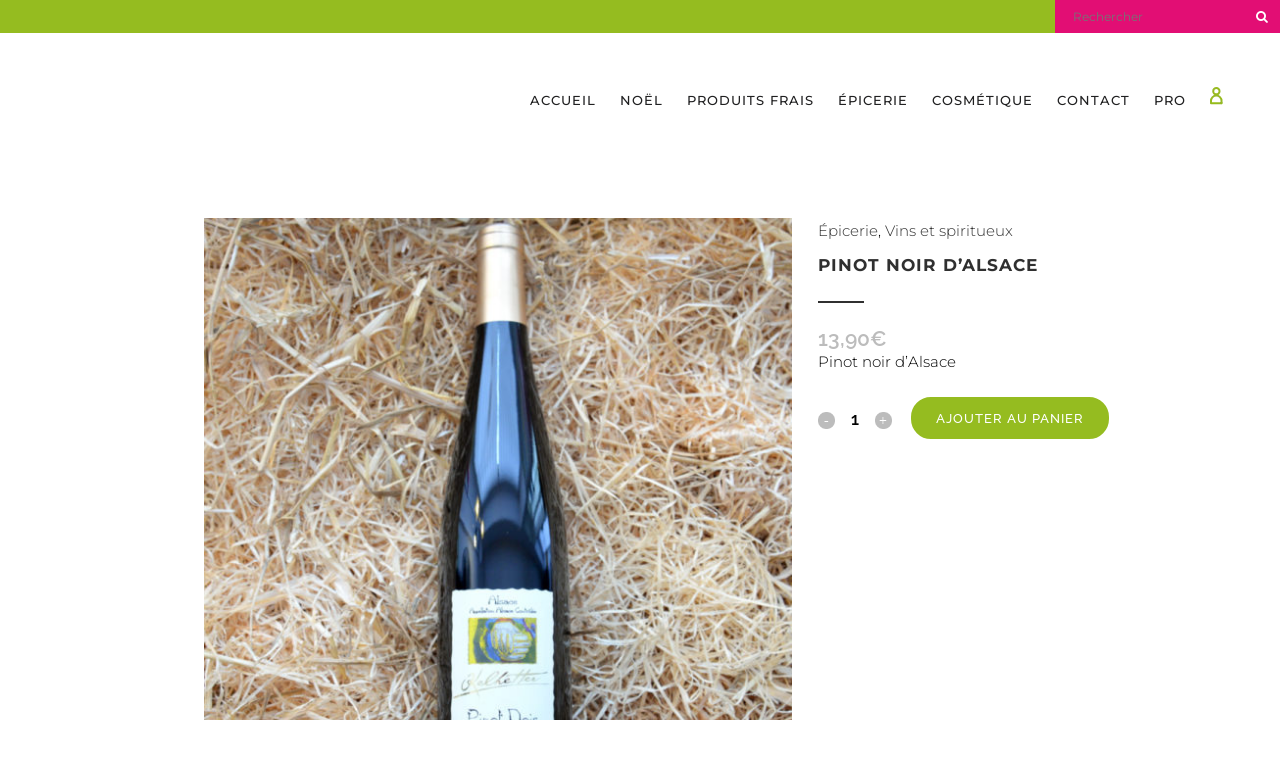

--- FILE ---
content_type: text/html; charset=UTF-8
request_url: https://epialor.fr/produit/pinot-noir-dalsace/
body_size: 30689
content:

<!DOCTYPE html>
<html lang="fr-FR">
<head><meta charset="UTF-8" /><script>if(navigator.userAgent.match(/MSIE|Internet Explorer/i)||navigator.userAgent.match(/Trident\/7\..*?rv:11/i)){var href=document.location.href;if(!href.match(/[?&]nowprocket/)){if(href.indexOf("?")==-1){if(href.indexOf("#")==-1){document.location.href=href+"?nowprocket=1"}else{document.location.href=href.replace("#","?nowprocket=1#")}}else{if(href.indexOf("#")==-1){document.location.href=href+"&nowprocket=1"}else{document.location.href=href.replace("#","&nowprocket=1#")}}}}</script><script>class RocketLazyLoadScripts{constructor(){this.v="1.2.4",this.triggerEvents=["keydown","mousedown","mousemove","touchmove","touchstart","touchend","wheel"],this.userEventHandler=this._triggerListener.bind(this),this.touchStartHandler=this._onTouchStart.bind(this),this.touchMoveHandler=this._onTouchMove.bind(this),this.touchEndHandler=this._onTouchEnd.bind(this),this.clickHandler=this._onClick.bind(this),this.interceptedClicks=[],window.addEventListener("pageshow",t=>{this.persisted=t.persisted}),window.addEventListener("DOMContentLoaded",()=>{this._preconnect3rdParties()}),this.delayedScripts={normal:[],async:[],defer:[]},this.trash=[],this.allJQueries=[]}_addUserInteractionListener(t){if(document.hidden){t._triggerListener();return}this.triggerEvents.forEach(e=>window.addEventListener(e,t.userEventHandler,{passive:!0})),window.addEventListener("touchstart",t.touchStartHandler,{passive:!0}),window.addEventListener("mousedown",t.touchStartHandler),document.addEventListener("visibilitychange",t.userEventHandler)}_removeUserInteractionListener(){this.triggerEvents.forEach(t=>window.removeEventListener(t,this.userEventHandler,{passive:!0})),document.removeEventListener("visibilitychange",this.userEventHandler)}_onTouchStart(t){"HTML"!==t.target.tagName&&(window.addEventListener("touchend",this.touchEndHandler),window.addEventListener("mouseup",this.touchEndHandler),window.addEventListener("touchmove",this.touchMoveHandler,{passive:!0}),window.addEventListener("mousemove",this.touchMoveHandler),t.target.addEventListener("click",this.clickHandler),this._renameDOMAttribute(t.target,"onclick","rocket-onclick"),this._pendingClickStarted())}_onTouchMove(t){window.removeEventListener("touchend",this.touchEndHandler),window.removeEventListener("mouseup",this.touchEndHandler),window.removeEventListener("touchmove",this.touchMoveHandler,{passive:!0}),window.removeEventListener("mousemove",this.touchMoveHandler),t.target.removeEventListener("click",this.clickHandler),this._renameDOMAttribute(t.target,"rocket-onclick","onclick"),this._pendingClickFinished()}_onTouchEnd(){window.removeEventListener("touchend",this.touchEndHandler),window.removeEventListener("mouseup",this.touchEndHandler),window.removeEventListener("touchmove",this.touchMoveHandler,{passive:!0}),window.removeEventListener("mousemove",this.touchMoveHandler)}_onClick(t){t.target.removeEventListener("click",this.clickHandler),this._renameDOMAttribute(t.target,"rocket-onclick","onclick"),this.interceptedClicks.push(t),t.preventDefault(),t.stopPropagation(),t.stopImmediatePropagation(),this._pendingClickFinished()}_replayClicks(){window.removeEventListener("touchstart",this.touchStartHandler,{passive:!0}),window.removeEventListener("mousedown",this.touchStartHandler),this.interceptedClicks.forEach(t=>{t.target.dispatchEvent(new MouseEvent("click",{view:t.view,bubbles:!0,cancelable:!0}))})}_waitForPendingClicks(){return new Promise(t=>{this._isClickPending?this._pendingClickFinished=t:t()})}_pendingClickStarted(){this._isClickPending=!0}_pendingClickFinished(){this._isClickPending=!1}_renameDOMAttribute(t,e,r){t.hasAttribute&&t.hasAttribute(e)&&(event.target.setAttribute(r,event.target.getAttribute(e)),event.target.removeAttribute(e))}_triggerListener(){this._removeUserInteractionListener(this),"loading"===document.readyState?document.addEventListener("DOMContentLoaded",this._loadEverythingNow.bind(this)):this._loadEverythingNow()}_preconnect3rdParties(){let t=[];document.querySelectorAll("script[type=rocketlazyloadscript][data-rocket-src]").forEach(e=>{let r=e.getAttribute("data-rocket-src");if(r&&0!==r.indexOf("data:")){0===r.indexOf("//")&&(r=location.protocol+r);try{let i=new URL(r).origin;i!==location.origin&&t.push({src:i,crossOrigin:e.crossOrigin||"module"===e.getAttribute("data-rocket-type")})}catch(n){}}}),t=[...new Map(t.map(t=>[JSON.stringify(t),t])).values()],this._batchInjectResourceHints(t,"preconnect")}async _loadEverythingNow(){this.lastBreath=Date.now(),this._delayEventListeners(),this._delayJQueryReady(this),this._handleDocumentWrite(),this._registerAllDelayedScripts(),this._preloadAllScripts(),await this._loadScriptsFromList(this.delayedScripts.normal),await this._loadScriptsFromList(this.delayedScripts.defer),await this._loadScriptsFromList(this.delayedScripts.async);try{await this._triggerDOMContentLoaded(),await this._pendingWebpackRequests(this),await this._triggerWindowLoad()}catch(t){console.error(t)}window.dispatchEvent(new Event("rocket-allScriptsLoaded")),this._waitForPendingClicks().then(()=>{this._replayClicks()}),this._emptyTrash()}_registerAllDelayedScripts(){document.querySelectorAll("script[type=rocketlazyloadscript]").forEach(t=>{t.hasAttribute("data-rocket-src")?t.hasAttribute("async")&&!1!==t.async?this.delayedScripts.async.push(t):t.hasAttribute("defer")&&!1!==t.defer||"module"===t.getAttribute("data-rocket-type")?this.delayedScripts.defer.push(t):this.delayedScripts.normal.push(t):this.delayedScripts.normal.push(t)})}async _transformScript(t){if(await this._littleBreath(),!0===t.noModule&&"noModule"in HTMLScriptElement.prototype){t.setAttribute("data-rocket-status","skipped");return}return new Promise(navigator.userAgent.indexOf("Firefox/")>0||""===navigator.vendor?e=>{let r=document.createElement("script");[...t.attributes].forEach(t=>{let e=t.nodeName;"type"!==e&&("data-rocket-type"===e&&(e="type"),"data-rocket-src"===e&&(e="src"),r.setAttribute(e,t.nodeValue))}),t.text&&(r.text=t.text),r.hasAttribute("src")?(r.addEventListener("load",e),r.addEventListener("error",e)):(r.text=t.text,e());try{t.parentNode.replaceChild(r,t)}catch(i){e()}}:e=>{function r(){t.setAttribute("data-rocket-status","failed"),e()}try{let i=t.getAttribute("data-rocket-type"),n=t.getAttribute("data-rocket-src");i?(t.type=i,t.removeAttribute("data-rocket-type")):t.removeAttribute("type"),t.addEventListener("load",function r(){t.setAttribute("data-rocket-status","executed"),e()}),t.addEventListener("error",r),n?(t.removeAttribute("data-rocket-src"),t.src=n):t.src="data:text/javascript;base64,"+window.btoa(unescape(encodeURIComponent(t.text)))}catch(s){r()}})}async _loadScriptsFromList(t){let e=t.shift();return e&&e.isConnected?(await this._transformScript(e),this._loadScriptsFromList(t)):Promise.resolve()}_preloadAllScripts(){this._batchInjectResourceHints([...this.delayedScripts.normal,...this.delayedScripts.defer,...this.delayedScripts.async],"preload")}_batchInjectResourceHints(t,e){var r=document.createDocumentFragment();t.forEach(t=>{let i=t.getAttribute&&t.getAttribute("data-rocket-src")||t.src;if(i){let n=document.createElement("link");n.href=i,n.rel=e,"preconnect"!==e&&(n.as="script"),t.getAttribute&&"module"===t.getAttribute("data-rocket-type")&&(n.crossOrigin=!0),t.crossOrigin&&(n.crossOrigin=t.crossOrigin),t.integrity&&(n.integrity=t.integrity),r.appendChild(n),this.trash.push(n)}}),document.head.appendChild(r)}_delayEventListeners(){let t={};function e(e,r){!function e(r){!t[r]&&(t[r]={originalFunctions:{add:r.addEventListener,remove:r.removeEventListener},eventsToRewrite:[]},r.addEventListener=function(){arguments[0]=i(arguments[0]),t[r].originalFunctions.add.apply(r,arguments)},r.removeEventListener=function(){arguments[0]=i(arguments[0]),t[r].originalFunctions.remove.apply(r,arguments)});function i(e){return t[r].eventsToRewrite.indexOf(e)>=0?"rocket-"+e:e}}(e),t[e].eventsToRewrite.push(r)}function r(t,e){let r=t[e];Object.defineProperty(t,e,{get:()=>r||function(){},set(i){t["rocket"+e]=r=i}})}e(document,"DOMContentLoaded"),e(window,"DOMContentLoaded"),e(window,"load"),e(window,"pageshow"),e(document,"readystatechange"),r(document,"onreadystatechange"),r(window,"onload"),r(window,"onpageshow")}_delayJQueryReady(t){let e;function r(t){return t.split(" ").map(t=>"load"===t||0===t.indexOf("load.")?"rocket-jquery-load":t).join(" ")}function i(i){if(i&&i.fn&&!t.allJQueries.includes(i)){i.fn.ready=i.fn.init.prototype.ready=function(e){return t.domReadyFired?e.bind(document)(i):document.addEventListener("rocket-DOMContentLoaded",()=>e.bind(document)(i)),i([])};let n=i.fn.on;i.fn.on=i.fn.init.prototype.on=function(){return this[0]===window&&("string"==typeof arguments[0]||arguments[0]instanceof String?arguments[0]=r(arguments[0]):"object"==typeof arguments[0]&&Object.keys(arguments[0]).forEach(t=>{let e=arguments[0][t];delete arguments[0][t],arguments[0][r(t)]=e})),n.apply(this,arguments),this},t.allJQueries.push(i)}e=i}i(window.jQuery),Object.defineProperty(window,"jQuery",{get:()=>e,set(t){i(t)}})}async _pendingWebpackRequests(t){let e=document.querySelector("script[data-webpack]");async function r(){return new Promise(t=>{e.addEventListener("load",t),e.addEventListener("error",t)})}e&&(await r(),await t._requestAnimFrame(),await t._pendingWebpackRequests(t))}async _triggerDOMContentLoaded(){this.domReadyFired=!0,await this._littleBreath(),document.dispatchEvent(new Event("rocket-DOMContentLoaded")),await this._littleBreath(),window.dispatchEvent(new Event("rocket-DOMContentLoaded")),await this._littleBreath(),document.dispatchEvent(new Event("rocket-readystatechange")),await this._littleBreath(),document.rocketonreadystatechange&&document.rocketonreadystatechange()}async _triggerWindowLoad(){await this._littleBreath(),window.dispatchEvent(new Event("rocket-load")),await this._littleBreath(),window.rocketonload&&window.rocketonload(),await this._littleBreath(),this.allJQueries.forEach(t=>t(window).trigger("rocket-jquery-load")),await this._littleBreath();let t=new Event("rocket-pageshow");t.persisted=this.persisted,window.dispatchEvent(t),await this._littleBreath(),window.rocketonpageshow&&window.rocketonpageshow({persisted:this.persisted})}_handleDocumentWrite(){let t=new Map;document.write=document.writeln=function(e){let r=document.currentScript;r||console.error("WPRocket unable to document.write this: "+e);let i=document.createRange(),n=r.parentElement,s=t.get(r);void 0===s&&(s=r.nextSibling,t.set(r,s));let a=document.createDocumentFragment();i.setStart(a,0),a.appendChild(i.createContextualFragment(e)),n.insertBefore(a,s)}}async _littleBreath(){Date.now()-this.lastBreath>45&&(await this._requestAnimFrame(),this.lastBreath=Date.now())}async _requestAnimFrame(){return document.hidden?new Promise(t=>setTimeout(t)):new Promise(t=>requestAnimationFrame(t))}_emptyTrash(){this.trash.forEach(t=>t.remove())}static run(){let t=new RocketLazyLoadScripts;t._addUserInteractionListener(t)}}RocketLazyLoadScripts.run();</script>
	
	
				<meta name="viewport" content="width=device-width,initial-scale=1,user-scalable=no">
		
            
                        <link rel="shortcut icon" type="image/x-icon" href="https://epialor.fr/wp-content/uploads/2017/11/favicon-epialor-produit-locaux-artisanaux-bio.png">
            <link rel="apple-touch-icon" href="https://epialor.fr/wp-content/uploads/2017/11/favicon-epialor-produit-locaux-artisanaux-bio.png"/>
        
	<link rel="profile" href="http://gmpg.org/xfn/11" />
	<link rel="pingback" href="https://epialor.fr/xmlrpc.php" />

	<title>Epi a Lor | Boutique</title>
<meta name='robots' content='max-image-preview:large' />

<link rel='dns-prefetch' href='//maps.googleapis.com' />
<link rel='dns-prefetch' href='//maps.gstatic.com' />

<link rel='dns-prefetch' href='//ajax.googleapis.com' />
<link rel='dns-prefetch' href='//apis.google.com' />
<link rel='dns-prefetch' href='//google-analytics.com' />
<link rel='dns-prefetch' href='//www.google-analytics.com' />
<link rel='dns-prefetch' href='//ssl.google-analytics.com' />
<link rel='dns-prefetch' href='//youtube.com' />
<link rel='dns-prefetch' href='//api.pinterest.com' />
<link rel='dns-prefetch' href='//cdnjs.cloudflare.com' />
<link rel='dns-prefetch' href='//connect.facebook.net' />
<link rel='dns-prefetch' href='//platform.twitter.com' />
<link rel='dns-prefetch' href='//syndication.twitter.com' />
<link rel='dns-prefetch' href='//platform.instagram.com' />
<link rel='dns-prefetch' href='//disqus.com' />
<link rel='dns-prefetch' href='//sitename.disqus.com' />
<link rel='dns-prefetch' href='//s7.addthis.com' />
<link rel='dns-prefetch' href='//platform.linkedin.com' />
<link rel='dns-prefetch' href='//w.sharethis.com' />
<link rel='dns-prefetch' href='//i0.wp.com' />
<link rel='dns-prefetch' href='//i1.wp.com' />
<link rel='dns-prefetch' href='//i2.wp.com' />
<link rel='dns-prefetch' href='//stats.wp.com' />
<link rel='dns-prefetch' href='//pixel.wp.com' />
<link rel='dns-prefetch' href='//s.gravatar.com' />
<link rel='dns-prefetch' href='//0.gravatar.com' />
<link rel='dns-prefetch' href='//2.gravatar.com' />
<link rel='dns-prefetch' href='//1.gravatar.com' />

<link rel="alternate" type="application/rss+xml" title="Epi a Lor &raquo; Flux" href="https://epialor.fr/feed/" />
<link rel="alternate" type="application/rss+xml" title="Epi a Lor &raquo; Flux des commentaires" href="https://epialor.fr/comments/feed/" />
<link rel="alternate" type="application/rss+xml" title="Epi a Lor &raquo; Pinot noir d&rsquo;Alsace Flux des commentaires" href="https://epialor.fr/produit/pinot-noir-dalsace/feed/" />
<link rel="alternate" title="oEmbed (JSON)" type="application/json+oembed" href="https://epialor.fr/wp-json/oembed/1.0/embed?url=https%3A%2F%2Fepialor.fr%2Fproduit%2Fpinot-noir-dalsace%2F" />
<link rel="alternate" title="oEmbed (XML)" type="text/xml+oembed" href="https://epialor.fr/wp-json/oembed/1.0/embed?url=https%3A%2F%2Fepialor.fr%2Fproduit%2Fpinot-noir-dalsace%2F&#038;format=xml" />
<style id='wp-img-auto-sizes-contain-inline-css' type='text/css'>
img:is([sizes=auto i],[sizes^="auto," i]){contain-intrinsic-size:3000px 1500px}
/*# sourceURL=wp-img-auto-sizes-contain-inline-css */
</style>
<link data-minify="1" rel='stylesheet' id='was-frontend-css' href='https://epialor.fr/wp-content/cache/min/1/wp-content/plugins/woocommerce-availability-scheduler/css/was-frontend.css?ver=1762721177' type='text/css' media='all' />
<style id='wp-emoji-styles-inline-css' type='text/css'>

	img.wp-smiley, img.emoji {
		display: inline !important;
		border: none !important;
		box-shadow: none !important;
		height: 1em !important;
		width: 1em !important;
		margin: 0 0.07em !important;
		vertical-align: -0.1em !important;
		background: none !important;
		padding: 0 !important;
	}
/*# sourceURL=wp-emoji-styles-inline-css */
</style>
<style id='wp-block-library-inline-css' type='text/css'>
:root{--wp-block-synced-color:#7a00df;--wp-block-synced-color--rgb:122,0,223;--wp-bound-block-color:var(--wp-block-synced-color);--wp-editor-canvas-background:#ddd;--wp-admin-theme-color:#007cba;--wp-admin-theme-color--rgb:0,124,186;--wp-admin-theme-color-darker-10:#006ba1;--wp-admin-theme-color-darker-10--rgb:0,107,160.5;--wp-admin-theme-color-darker-20:#005a87;--wp-admin-theme-color-darker-20--rgb:0,90,135;--wp-admin-border-width-focus:2px}@media (min-resolution:192dpi){:root{--wp-admin-border-width-focus:1.5px}}.wp-element-button{cursor:pointer}:root .has-very-light-gray-background-color{background-color:#eee}:root .has-very-dark-gray-background-color{background-color:#313131}:root .has-very-light-gray-color{color:#eee}:root .has-very-dark-gray-color{color:#313131}:root .has-vivid-green-cyan-to-vivid-cyan-blue-gradient-background{background:linear-gradient(135deg,#00d084,#0693e3)}:root .has-purple-crush-gradient-background{background:linear-gradient(135deg,#34e2e4,#4721fb 50%,#ab1dfe)}:root .has-hazy-dawn-gradient-background{background:linear-gradient(135deg,#faaca8,#dad0ec)}:root .has-subdued-olive-gradient-background{background:linear-gradient(135deg,#fafae1,#67a671)}:root .has-atomic-cream-gradient-background{background:linear-gradient(135deg,#fdd79a,#004a59)}:root .has-nightshade-gradient-background{background:linear-gradient(135deg,#330968,#31cdcf)}:root .has-midnight-gradient-background{background:linear-gradient(135deg,#020381,#2874fc)}:root{--wp--preset--font-size--normal:16px;--wp--preset--font-size--huge:42px}.has-regular-font-size{font-size:1em}.has-larger-font-size{font-size:2.625em}.has-normal-font-size{font-size:var(--wp--preset--font-size--normal)}.has-huge-font-size{font-size:var(--wp--preset--font-size--huge)}.has-text-align-center{text-align:center}.has-text-align-left{text-align:left}.has-text-align-right{text-align:right}.has-fit-text{white-space:nowrap!important}#end-resizable-editor-section{display:none}.aligncenter{clear:both}.items-justified-left{justify-content:flex-start}.items-justified-center{justify-content:center}.items-justified-right{justify-content:flex-end}.items-justified-space-between{justify-content:space-between}.screen-reader-text{border:0;clip-path:inset(50%);height:1px;margin:-1px;overflow:hidden;padding:0;position:absolute;width:1px;word-wrap:normal!important}.screen-reader-text:focus{background-color:#ddd;clip-path:none;color:#444;display:block;font-size:1em;height:auto;left:5px;line-height:normal;padding:15px 23px 14px;text-decoration:none;top:5px;width:auto;z-index:100000}html :where(.has-border-color){border-style:solid}html :where([style*=border-top-color]){border-top-style:solid}html :where([style*=border-right-color]){border-right-style:solid}html :where([style*=border-bottom-color]){border-bottom-style:solid}html :where([style*=border-left-color]){border-left-style:solid}html :where([style*=border-width]){border-style:solid}html :where([style*=border-top-width]){border-top-style:solid}html :where([style*=border-right-width]){border-right-style:solid}html :where([style*=border-bottom-width]){border-bottom-style:solid}html :where([style*=border-left-width]){border-left-style:solid}html :where(img[class*=wp-image-]){height:auto;max-width:100%}:where(figure){margin:0 0 1em}html :where(.is-position-sticky){--wp-admin--admin-bar--position-offset:var(--wp-admin--admin-bar--height,0px)}@media screen and (max-width:600px){html :where(.is-position-sticky){--wp-admin--admin-bar--position-offset:0px}}

/*# sourceURL=wp-block-library-inline-css */
</style><link data-minify="1" rel='stylesheet' id='wc-blocks-style-css' href='https://epialor.fr/wp-content/cache/min/1/wp-content/plugins/woocommerce/assets/client/blocks/wc-blocks.css?ver=1762721180' type='text/css' media='all' />
<style id='global-styles-inline-css' type='text/css'>
:root{--wp--preset--aspect-ratio--square: 1;--wp--preset--aspect-ratio--4-3: 4/3;--wp--preset--aspect-ratio--3-4: 3/4;--wp--preset--aspect-ratio--3-2: 3/2;--wp--preset--aspect-ratio--2-3: 2/3;--wp--preset--aspect-ratio--16-9: 16/9;--wp--preset--aspect-ratio--9-16: 9/16;--wp--preset--color--black: #000000;--wp--preset--color--cyan-bluish-gray: #abb8c3;--wp--preset--color--white: #ffffff;--wp--preset--color--pale-pink: #f78da7;--wp--preset--color--vivid-red: #cf2e2e;--wp--preset--color--luminous-vivid-orange: #ff6900;--wp--preset--color--luminous-vivid-amber: #fcb900;--wp--preset--color--light-green-cyan: #7bdcb5;--wp--preset--color--vivid-green-cyan: #00d084;--wp--preset--color--pale-cyan-blue: #8ed1fc;--wp--preset--color--vivid-cyan-blue: #0693e3;--wp--preset--color--vivid-purple: #9b51e0;--wp--preset--gradient--vivid-cyan-blue-to-vivid-purple: linear-gradient(135deg,rgb(6,147,227) 0%,rgb(155,81,224) 100%);--wp--preset--gradient--light-green-cyan-to-vivid-green-cyan: linear-gradient(135deg,rgb(122,220,180) 0%,rgb(0,208,130) 100%);--wp--preset--gradient--luminous-vivid-amber-to-luminous-vivid-orange: linear-gradient(135deg,rgb(252,185,0) 0%,rgb(255,105,0) 100%);--wp--preset--gradient--luminous-vivid-orange-to-vivid-red: linear-gradient(135deg,rgb(255,105,0) 0%,rgb(207,46,46) 100%);--wp--preset--gradient--very-light-gray-to-cyan-bluish-gray: linear-gradient(135deg,rgb(238,238,238) 0%,rgb(169,184,195) 100%);--wp--preset--gradient--cool-to-warm-spectrum: linear-gradient(135deg,rgb(74,234,220) 0%,rgb(151,120,209) 20%,rgb(207,42,186) 40%,rgb(238,44,130) 60%,rgb(251,105,98) 80%,rgb(254,248,76) 100%);--wp--preset--gradient--blush-light-purple: linear-gradient(135deg,rgb(255,206,236) 0%,rgb(152,150,240) 100%);--wp--preset--gradient--blush-bordeaux: linear-gradient(135deg,rgb(254,205,165) 0%,rgb(254,45,45) 50%,rgb(107,0,62) 100%);--wp--preset--gradient--luminous-dusk: linear-gradient(135deg,rgb(255,203,112) 0%,rgb(199,81,192) 50%,rgb(65,88,208) 100%);--wp--preset--gradient--pale-ocean: linear-gradient(135deg,rgb(255,245,203) 0%,rgb(182,227,212) 50%,rgb(51,167,181) 100%);--wp--preset--gradient--electric-grass: linear-gradient(135deg,rgb(202,248,128) 0%,rgb(113,206,126) 100%);--wp--preset--gradient--midnight: linear-gradient(135deg,rgb(2,3,129) 0%,rgb(40,116,252) 100%);--wp--preset--font-size--small: 13px;--wp--preset--font-size--medium: 20px;--wp--preset--font-size--large: 36px;--wp--preset--font-size--x-large: 42px;--wp--preset--spacing--20: 0.44rem;--wp--preset--spacing--30: 0.67rem;--wp--preset--spacing--40: 1rem;--wp--preset--spacing--50: 1.5rem;--wp--preset--spacing--60: 2.25rem;--wp--preset--spacing--70: 3.38rem;--wp--preset--spacing--80: 5.06rem;--wp--preset--shadow--natural: 6px 6px 9px rgba(0, 0, 0, 0.2);--wp--preset--shadow--deep: 12px 12px 50px rgba(0, 0, 0, 0.4);--wp--preset--shadow--sharp: 6px 6px 0px rgba(0, 0, 0, 0.2);--wp--preset--shadow--outlined: 6px 6px 0px -3px rgb(255, 255, 255), 6px 6px rgb(0, 0, 0);--wp--preset--shadow--crisp: 6px 6px 0px rgb(0, 0, 0);}:where(.is-layout-flex){gap: 0.5em;}:where(.is-layout-grid){gap: 0.5em;}body .is-layout-flex{display: flex;}.is-layout-flex{flex-wrap: wrap;align-items: center;}.is-layout-flex > :is(*, div){margin: 0;}body .is-layout-grid{display: grid;}.is-layout-grid > :is(*, div){margin: 0;}:where(.wp-block-columns.is-layout-flex){gap: 2em;}:where(.wp-block-columns.is-layout-grid){gap: 2em;}:where(.wp-block-post-template.is-layout-flex){gap: 1.25em;}:where(.wp-block-post-template.is-layout-grid){gap: 1.25em;}.has-black-color{color: var(--wp--preset--color--black) !important;}.has-cyan-bluish-gray-color{color: var(--wp--preset--color--cyan-bluish-gray) !important;}.has-white-color{color: var(--wp--preset--color--white) !important;}.has-pale-pink-color{color: var(--wp--preset--color--pale-pink) !important;}.has-vivid-red-color{color: var(--wp--preset--color--vivid-red) !important;}.has-luminous-vivid-orange-color{color: var(--wp--preset--color--luminous-vivid-orange) !important;}.has-luminous-vivid-amber-color{color: var(--wp--preset--color--luminous-vivid-amber) !important;}.has-light-green-cyan-color{color: var(--wp--preset--color--light-green-cyan) !important;}.has-vivid-green-cyan-color{color: var(--wp--preset--color--vivid-green-cyan) !important;}.has-pale-cyan-blue-color{color: var(--wp--preset--color--pale-cyan-blue) !important;}.has-vivid-cyan-blue-color{color: var(--wp--preset--color--vivid-cyan-blue) !important;}.has-vivid-purple-color{color: var(--wp--preset--color--vivid-purple) !important;}.has-black-background-color{background-color: var(--wp--preset--color--black) !important;}.has-cyan-bluish-gray-background-color{background-color: var(--wp--preset--color--cyan-bluish-gray) !important;}.has-white-background-color{background-color: var(--wp--preset--color--white) !important;}.has-pale-pink-background-color{background-color: var(--wp--preset--color--pale-pink) !important;}.has-vivid-red-background-color{background-color: var(--wp--preset--color--vivid-red) !important;}.has-luminous-vivid-orange-background-color{background-color: var(--wp--preset--color--luminous-vivid-orange) !important;}.has-luminous-vivid-amber-background-color{background-color: var(--wp--preset--color--luminous-vivid-amber) !important;}.has-light-green-cyan-background-color{background-color: var(--wp--preset--color--light-green-cyan) !important;}.has-vivid-green-cyan-background-color{background-color: var(--wp--preset--color--vivid-green-cyan) !important;}.has-pale-cyan-blue-background-color{background-color: var(--wp--preset--color--pale-cyan-blue) !important;}.has-vivid-cyan-blue-background-color{background-color: var(--wp--preset--color--vivid-cyan-blue) !important;}.has-vivid-purple-background-color{background-color: var(--wp--preset--color--vivid-purple) !important;}.has-black-border-color{border-color: var(--wp--preset--color--black) !important;}.has-cyan-bluish-gray-border-color{border-color: var(--wp--preset--color--cyan-bluish-gray) !important;}.has-white-border-color{border-color: var(--wp--preset--color--white) !important;}.has-pale-pink-border-color{border-color: var(--wp--preset--color--pale-pink) !important;}.has-vivid-red-border-color{border-color: var(--wp--preset--color--vivid-red) !important;}.has-luminous-vivid-orange-border-color{border-color: var(--wp--preset--color--luminous-vivid-orange) !important;}.has-luminous-vivid-amber-border-color{border-color: var(--wp--preset--color--luminous-vivid-amber) !important;}.has-light-green-cyan-border-color{border-color: var(--wp--preset--color--light-green-cyan) !important;}.has-vivid-green-cyan-border-color{border-color: var(--wp--preset--color--vivid-green-cyan) !important;}.has-pale-cyan-blue-border-color{border-color: var(--wp--preset--color--pale-cyan-blue) !important;}.has-vivid-cyan-blue-border-color{border-color: var(--wp--preset--color--vivid-cyan-blue) !important;}.has-vivid-purple-border-color{border-color: var(--wp--preset--color--vivid-purple) !important;}.has-vivid-cyan-blue-to-vivid-purple-gradient-background{background: var(--wp--preset--gradient--vivid-cyan-blue-to-vivid-purple) !important;}.has-light-green-cyan-to-vivid-green-cyan-gradient-background{background: var(--wp--preset--gradient--light-green-cyan-to-vivid-green-cyan) !important;}.has-luminous-vivid-amber-to-luminous-vivid-orange-gradient-background{background: var(--wp--preset--gradient--luminous-vivid-amber-to-luminous-vivid-orange) !important;}.has-luminous-vivid-orange-to-vivid-red-gradient-background{background: var(--wp--preset--gradient--luminous-vivid-orange-to-vivid-red) !important;}.has-very-light-gray-to-cyan-bluish-gray-gradient-background{background: var(--wp--preset--gradient--very-light-gray-to-cyan-bluish-gray) !important;}.has-cool-to-warm-spectrum-gradient-background{background: var(--wp--preset--gradient--cool-to-warm-spectrum) !important;}.has-blush-light-purple-gradient-background{background: var(--wp--preset--gradient--blush-light-purple) !important;}.has-blush-bordeaux-gradient-background{background: var(--wp--preset--gradient--blush-bordeaux) !important;}.has-luminous-dusk-gradient-background{background: var(--wp--preset--gradient--luminous-dusk) !important;}.has-pale-ocean-gradient-background{background: var(--wp--preset--gradient--pale-ocean) !important;}.has-electric-grass-gradient-background{background: var(--wp--preset--gradient--electric-grass) !important;}.has-midnight-gradient-background{background: var(--wp--preset--gradient--midnight) !important;}.has-small-font-size{font-size: var(--wp--preset--font-size--small) !important;}.has-medium-font-size{font-size: var(--wp--preset--font-size--medium) !important;}.has-large-font-size{font-size: var(--wp--preset--font-size--large) !important;}.has-x-large-font-size{font-size: var(--wp--preset--font-size--x-large) !important;}
/*# sourceURL=global-styles-inline-css */
</style>

<style id='classic-theme-styles-inline-css' type='text/css'>
/*! This file is auto-generated */
.wp-block-button__link{color:#fff;background-color:#32373c;border-radius:9999px;box-shadow:none;text-decoration:none;padding:calc(.667em + 2px) calc(1.333em + 2px);font-size:1.125em}.wp-block-file__button{background:#32373c;color:#fff;text-decoration:none}
/*# sourceURL=/wp-includes/css/classic-themes.min.css */
</style>
<link data-minify="1" rel='stylesheet' id='contact-form-7-css' href='https://epialor.fr/wp-content/cache/min/1/wp-content/plugins/contact-form-7/includes/css/styles.css?ver=1762721178' type='text/css' media='all' />
<link data-minify="1" rel='stylesheet' id='cookie-law-info-css' href='https://epialor.fr/wp-content/cache/min/1/wp-content/plugins/cookie-law-info/legacy/public/css/cookie-law-info-public.css?ver=1762721178' type='text/css' media='all' />
<link data-minify="1" rel='stylesheet' id='cookie-law-info-gdpr-css' href='https://epialor.fr/wp-content/cache/min/1/wp-content/plugins/cookie-law-info/legacy/public/css/cookie-law-info-gdpr.css?ver=1762721178' type='text/css' media='all' />
<link data-minify="1" rel='stylesheet' id='jquery.fancybox-css' href='https://epialor.fr/wp-content/cache/min/1/wp-content/plugins/popup-with-fancybox/inc/jquery.fancybox.css?ver=1762721178' type='text/css' media='all' />
<link data-minify="1" rel='stylesheet' id='mcmp_price_per_unit_style-css' href='https://epialor.fr/wp-content/cache/min/1/wp-content/plugins/woo-price-per-unit/assets/CSS/woo-ppu-default-style.css?ver=1762721178' type='text/css' media='all' />
<link data-minify="1" rel='stylesheet' id='mcmp_price_per_altered_style-css' href='https://epialor.fr/wp-content/cache/min/1/wp-content/plugins/woo-price-per-unit/assets/CSS/woo-ppu.css?ver=1762721178' type='text/css' media='all' />
<link rel='stylesheet' id='wpmenucart-icons-css' href='https://epialor.fr/wp-content/plugins/woocommerce-menu-bar-cart/assets/css/wpmenucart-icons.min.css?ver=2.14.12' type='text/css' media='all' />
<style id='wpmenucart-icons-inline-css' type='text/css'>
@font-face{font-family:WPMenuCart;src:url(https://epialor.fr/wp-content/plugins/woocommerce-menu-bar-cart/assets/fonts/WPMenuCart.eot);src:url(https://epialor.fr/wp-content/plugins/woocommerce-menu-bar-cart/assets/fonts/WPMenuCart.eot?#iefix) format('embedded-opentype'),url(https://epialor.fr/wp-content/plugins/woocommerce-menu-bar-cart/assets/fonts/WPMenuCart.woff2) format('woff2'),url(https://epialor.fr/wp-content/plugins/woocommerce-menu-bar-cart/assets/fonts/WPMenuCart.woff) format('woff'),url(https://epialor.fr/wp-content/plugins/woocommerce-menu-bar-cart/assets/fonts/WPMenuCart.ttf) format('truetype'),url(https://epialor.fr/wp-content/plugins/woocommerce-menu-bar-cart/assets/fonts/WPMenuCart.svg#WPMenuCart) format('svg');font-weight:400;font-style:normal;font-display:swap}
/*# sourceURL=wpmenucart-icons-inline-css */
</style>
<link rel='stylesheet' id='wpmenucart-css' href='https://epialor.fr/wp-content/plugins/woocommerce-menu-bar-cart/assets/css/wpmenucart-main.min.css?ver=2.14.12' type='text/css' media='all' />
<style id='woocommerce-inline-inline-css' type='text/css'>
.woocommerce form .form-row .required { visibility: visible; }
/*# sourceURL=woocommerce-inline-inline-css */
</style>
<link rel='stylesheet' id='aws-style-css' href='https://epialor.fr/wp-content/plugins/advanced-woo-search/assets/css/common.min.css?ver=3.50' type='text/css' media='all' />
<link data-minify="1" rel='stylesheet' id='wpb_wmca_accordion_style-css' href='https://epialor.fr/wp-content/cache/min/1/wp-content/plugins/wpb-accordion-menu-or-category/assets/css/wpb_wmca_style.css?ver=1762721178' type='text/css' media='all' />
<link rel='stylesheet' id='mediaelement-css' href='https://epialor.fr/wp-includes/js/mediaelement/mediaelementplayer-legacy.min.css?ver=4.2.17' type='text/css' media='all' />
<link rel='stylesheet' id='wp-mediaelement-css' href='https://epialor.fr/wp-includes/js/mediaelement/wp-mediaelement.min.css?ver=db4ddd7f8e602a183a06ab4bf3f116ea' type='text/css' media='all' />
<link rel='stylesheet' id='bridge-default-style-css' href='https://epialor.fr/wp-content/themes/bridge/style.css?ver=db4ddd7f8e602a183a06ab4bf3f116ea' type='text/css' media='all' />
<link data-minify="1" rel='stylesheet' id='bridge-qode-font_awesome-css' href='https://epialor.fr/wp-content/cache/min/1/wp-content/themes/bridge/css/font-awesome/css/font-awesome.min.css?ver=1762721178' type='text/css' media='all' />
<link data-minify="1" rel='stylesheet' id='bridge-qode-font_elegant-css' href='https://epialor.fr/wp-content/cache/min/1/wp-content/themes/bridge/css/elegant-icons/style.min.css?ver=1762721178' type='text/css' media='all' />
<link data-minify="1" rel='stylesheet' id='bridge-qode-linea_icons-css' href='https://epialor.fr/wp-content/cache/min/1/wp-content/themes/bridge/css/linea-icons/style.css?ver=1762721179' type='text/css' media='all' />
<link data-minify="1" rel='stylesheet' id='bridge-qode-dripicons-css' href='https://epialor.fr/wp-content/cache/min/1/wp-content/themes/bridge/css/dripicons/dripicons.css?ver=1762721179' type='text/css' media='all' />
<link data-minify="1" rel='stylesheet' id='bridge-qode-kiko-css' href='https://epialor.fr/wp-content/cache/min/1/wp-content/themes/bridge/css/kiko/kiko-all.css?ver=1762721179' type='text/css' media='all' />
<link data-minify="1" rel='stylesheet' id='bridge-qode-font_awesome_5-css' href='https://epialor.fr/wp-content/cache/min/1/wp-content/themes/bridge/css/font-awesome-5/css/font-awesome-5.min.css?ver=1762721179' type='text/css' media='all' />
<link rel='stylesheet' id='bridge-stylesheet-css' href='https://epialor.fr/wp-content/themes/bridge/css/stylesheet.min.css?ver=db4ddd7f8e602a183a06ab4bf3f116ea' type='text/css' media='all' />
<style id='bridge-stylesheet-inline-css' type='text/css'>
   .postid-413.disabled_footer_top .footer_top_holder, .postid-413.disabled_footer_bottom .footer_bottom_holder { display: none;}


/*# sourceURL=bridge-stylesheet-inline-css */
</style>
<link data-minify="1" rel='stylesheet' id='bridge-woocommerce-css' href='https://epialor.fr/wp-content/cache/min/1/wp-content/themes/bridge/css/woocommerce.min.css?ver=1762721179' type='text/css' media='all' />
<link rel='stylesheet' id='bridge-woocommerce-responsive-css' href='https://epialor.fr/wp-content/themes/bridge/css/woocommerce_responsive.min.css?ver=db4ddd7f8e602a183a06ab4bf3f116ea' type='text/css' media='all' />
<link data-minify="1" rel='stylesheet' id='bridge-print-css' href='https://epialor.fr/wp-content/cache/min/1/wp-content/themes/bridge/css/print.css?ver=1762721179' type='text/css' media='all' />
<link data-minify="1" rel='stylesheet' id='bridge-style-dynamic-css' href='https://epialor.fr/wp-content/cache/min/1/wp-content/themes/bridge/css/style_dynamic.css?ver=1762721179' type='text/css' media='all' />
<link rel='stylesheet' id='bridge-responsive-css' href='https://epialor.fr/wp-content/themes/bridge/css/responsive.min.css?ver=db4ddd7f8e602a183a06ab4bf3f116ea' type='text/css' media='all' />
<link data-minify="1" rel='stylesheet' id='bridge-style-dynamic-responsive-css' href='https://epialor.fr/wp-content/cache/min/1/wp-content/themes/bridge/css/style_dynamic_responsive.css?ver=1762721179' type='text/css' media='all' />
<style id='bridge-style-dynamic-responsive-inline-css' type='text/css'>
.header_top #searchform input[type="submit"], .widget.widget_search form input[type="submit"] {color:white; !important}

.header_top #searchform input[type="text"], .widget.widget_search form input[type="text"] {color:white; !important}

nav.main_menu > ul > li > a {padding: 0 12px;}

.woocommerce-shipping-destination {display:none;}
.product_type_variable {display:none !important;}

#coupon_code {border-style: solid; border-width: thin;}
#price_calculator td {
    padding: 5px 0px !important;
}
.post_info {display:none !important;}
.variations td {
    padding: 5px 0px !important;
}
.variations td label {
    padding-right: 5px !important;
}
.woocommerce-variation-price .price {
font-size: 31px !important;
margin-bottom:20px !important;
color: #95bc20;
}
.sku_wrapper {display:none !important}

.header_top #searchform { background-color: #e20e74;}
.header_top #searchform input { color: white !important;}

.woocommerce-result-count {display:none;}
.woocommerce form.checkout .col2-set .form-row input[type="text"], .woocommerce form.checkout .col2-set .form-row input[type="tel"],.woocommerce form.checkout .col2-set .form-row input[type="email"],.woocommerce form.checkout .col2-set .form-row input[type="password"] {background-color:#f4f3f3;}
.woocommerce #customer_login input[type="text"], .woocommerce #customer_login input[type="email"], .woocommerce #customer_login input[type="password"] {background-color:#f4f3f3;}

.wpb_category_n_menu_accordion .cat-item a {background-color: #95bc20; !important}
.wpb_category_n_menu_accordion .children a {background-color: #e20e74; !important}

.fancybox-content-inside {width:95% !important;}

@media only screen and (max-width: 450px) {
.fancybox-content-inside h1 { font-size: 18px;}
.fancybox-content-inside h2 {font-size: 15px;}
}
/*# sourceURL=bridge-style-dynamic-responsive-inline-css */
</style>
<link data-minify="1" rel='stylesheet' id='js_composer_front-css' href='https://epialor.fr/wp-content/cache/min/1/wp-content/plugins/js_composer/assets/css/js_composer.min.css?ver=1762721180' type='text/css' media='all' />
<link data-minify="1" rel='stylesheet' id='bridge-style-handle-google-fonts-css' href='https://epialor.fr/wp-content/cache/min/1/wp-content/uploads/omgf/bridge-style-handle-google-fonts/bridge-style-handle-google-fonts.css?ver=1762721180' type='text/css' media='all' />
<link rel='stylesheet' id='bridge-core-dashboard-style-css' href='https://epialor.fr/wp-content/plugins/bridge-core/modules/core-dashboard/assets/css/core-dashboard.min.css?ver=db4ddd7f8e602a183a06ab4bf3f116ea' type='text/css' media='all' />
<link data-minify="1" rel='stylesheet' id='wc_stripe_express_checkout_style-css' href='https://epialor.fr/wp-content/cache/min/1/wp-content/plugins/woocommerce-gateway-stripe/build/express-checkout.css?ver=1762722613' type='text/css' media='all' />
<script type="rocketlazyloadscript" data-rocket-type="text/javascript" data-rocket-src="https://epialor.fr/wp-includes/js/jquery/jquery.min.js?ver=3.7.1" id="jquery-core-js" defer></script>
<script type="rocketlazyloadscript" data-rocket-type="text/javascript" data-rocket-src="https://epialor.fr/wp-includes/js/jquery/jquery-migrate.min.js?ver=3.4.1" id="jquery-migrate-js" defer></script>
<script type="rocketlazyloadscript" data-minify="1" data-rocket-type="text/javascript" data-rocket-src="https://epialor.fr/wp-content/cache/min/1/wp-content/plugins/woocommerce-availability-scheduler/js/countdown.js?ver=1762721180" id="was-countdown-js" defer></script>
<script type="rocketlazyloadscript" data-minify="1" data-rocket-type="text/javascript" data-rocket-src="https://epialor.fr/wp-content/cache/min/1/wp-content/plugins/woocommerce-availability-scheduler/js/was-data-formatter.js?ver=1762721180" id="was-data-formatter-js" defer></script>
<script type="rocketlazyloadscript" data-minify="1" data-rocket-type="text/javascript" data-rocket-src="https://epialor.fr/wp-content/cache/min/1/wp-content/plugins/woocommerce-availability-scheduler/js/vendor/jquery.countdown.js?ver=1762721180" id="was-countdown-2-js" defer></script>
<script type="text/javascript" id="cookie-law-info-js-extra">
/* <![CDATA[ */
var Cli_Data = {"nn_cookie_ids":[],"cookielist":[],"non_necessary_cookies":[],"ccpaEnabled":"","ccpaRegionBased":"","ccpaBarEnabled":"","strictlyEnabled":["necessary","obligatoire"],"ccpaType":"gdpr","js_blocking":"","custom_integration":"","triggerDomRefresh":"","secure_cookies":""};
var cli_cookiebar_settings = {"animate_speed_hide":"500","animate_speed_show":"500","background":"#fff","border":"#444","border_on":"","button_1_button_colour":"#000","button_1_button_hover":"#000000","button_1_link_colour":"#fff","button_1_as_button":"1","button_1_new_win":"","button_2_button_colour":"#333","button_2_button_hover":"#292929","button_2_link_colour":"#444","button_2_as_button":"","button_2_hidebar":"","button_3_button_colour":"#000","button_3_button_hover":"#000000","button_3_link_colour":"#fff","button_3_as_button":"1","button_3_new_win":"","button_4_button_colour":"#000","button_4_button_hover":"#000000","button_4_link_colour":"#fff","button_4_as_button":"1","button_7_button_colour":"#61a229","button_7_button_hover":"#4e8221","button_7_link_colour":"#fff","button_7_as_button":"1","button_7_new_win":"","font_family":"inherit","header_fix":"","notify_animate_hide":"1","notify_animate_show":"","notify_div_id":"#cookie-law-info-bar","notify_position_horizontal":"right","notify_position_vertical":"bottom","scroll_close":"","scroll_close_reload":"","accept_close_reload":"","reject_close_reload":"","showagain_tab":"1","showagain_background":"#fff","showagain_border":"#000","showagain_div_id":"#cookie-law-info-again","showagain_x_position":"100px","text":"#000","show_once_yn":"","show_once":"10000","logging_on":"","as_popup":"","popup_overlay":"1","bar_heading_text":"","cookie_bar_as":"banner","popup_showagain_position":"bottom-right","widget_position":"left"};
var log_object = {"ajax_url":"https://epialor.fr/wp-admin/admin-ajax.php"};
//# sourceURL=cookie-law-info-js-extra
/* ]]> */
</script>
<script type="rocketlazyloadscript" data-minify="1" data-rocket-type="text/javascript" data-rocket-src="https://epialor.fr/wp-content/cache/min/1/wp-content/plugins/cookie-law-info/legacy/public/js/cookie-law-info-public.js?ver=1762721180" id="cookie-law-info-js" defer></script>
<script type="rocketlazyloadscript" data-minify="1" data-rocket-type="text/javascript" data-rocket-src="https://epialor.fr/wp-content/cache/min/1/wp-content/plugins/popup-with-fancybox/inc/jquery.fancybox.js?ver=1762721180" id="jquery.fancybox-js" defer></script>
<script type="rocketlazyloadscript" data-rocket-type="text/javascript" data-rocket-src="https://epialor.fr/wp-content/plugins/woocommerce/assets/js/jquery-blockui/jquery.blockUI.min.js?ver=2.7.0-wc.10.4.3" id="wc-jquery-blockui-js" data-wp-strategy="defer" defer></script>
<script type="text/javascript" id="wc-add-to-cart-js-extra">
/* <![CDATA[ */
var wc_add_to_cart_params = {"ajax_url":"/wp-admin/admin-ajax.php","wc_ajax_url":"/?wc-ajax=%%endpoint%%","i18n_view_cart":"Voir le panier","cart_url":"https://epialor.fr/panier/","is_cart":"","cart_redirect_after_add":"no"};
//# sourceURL=wc-add-to-cart-js-extra
/* ]]> */
</script>
<script type="rocketlazyloadscript" data-rocket-type="text/javascript" data-rocket-src="https://epialor.fr/wp-content/plugins/woocommerce/assets/js/frontend/add-to-cart.min.js?ver=10.4.3" id="wc-add-to-cart-js" data-wp-strategy="defer" defer></script>
<script type="text/javascript" id="wc-single-product-js-extra">
/* <![CDATA[ */
var wc_single_product_params = {"i18n_required_rating_text":"Veuillez s\u00e9lectionner une note","i18n_rating_options":["1\u00a0\u00e9toile sur 5","2\u00a0\u00e9toiles sur 5","3\u00a0\u00e9toiles sur 5","4\u00a0\u00e9toiles sur 5","5\u00a0\u00e9toiles sur 5"],"i18n_product_gallery_trigger_text":"Voir la galerie d\u2019images en plein \u00e9cran","review_rating_required":"yes","flexslider":{"rtl":false,"animation":"slide","smoothHeight":true,"directionNav":false,"controlNav":"thumbnails","slideshow":false,"animationSpeed":500,"animationLoop":false,"allowOneSlide":false},"zoom_enabled":"","zoom_options":[],"photoswipe_enabled":"","photoswipe_options":{"shareEl":false,"closeOnScroll":false,"history":false,"hideAnimationDuration":0,"showAnimationDuration":0},"flexslider_enabled":""};
//# sourceURL=wc-single-product-js-extra
/* ]]> */
</script>
<script type="rocketlazyloadscript" data-rocket-type="text/javascript" data-rocket-src="https://epialor.fr/wp-content/plugins/woocommerce/assets/js/frontend/single-product.min.js?ver=10.4.3" id="wc-single-product-js" defer="defer" data-wp-strategy="defer"></script>
<script type="rocketlazyloadscript" data-rocket-type="text/javascript" data-rocket-src="https://epialor.fr/wp-content/plugins/woocommerce/assets/js/js-cookie/js.cookie.min.js?ver=2.1.4-wc.10.4.3" id="wc-js-cookie-js" defer="defer" data-wp-strategy="defer"></script>
<script type="text/javascript" id="woocommerce-js-extra">
/* <![CDATA[ */
var woocommerce_params = {"ajax_url":"/wp-admin/admin-ajax.php","wc_ajax_url":"/?wc-ajax=%%endpoint%%","i18n_password_show":"Afficher le mot de passe","i18n_password_hide":"Masquer le mot de passe"};
//# sourceURL=woocommerce-js-extra
/* ]]> */
</script>
<script type="rocketlazyloadscript" data-rocket-type="text/javascript" data-rocket-src="https://epialor.fr/wp-content/plugins/woocommerce/assets/js/frontend/woocommerce.min.js?ver=10.4.3" id="woocommerce-js" defer="defer" data-wp-strategy="defer"></script>
<script type="rocketlazyloadscript" data-minify="1" data-rocket-type="text/javascript" data-rocket-src="https://epialor.fr/wp-content/cache/min/1/wp-content/plugins/js_composer/assets/js/vendors/woocommerce-add-to-cart.js?ver=1762721180" id="vc_woocommerce-add-to-cart-js-js" defer></script>
<script type="rocketlazyloadscript" data-rocket-type="text/javascript" data-rocket-src="https://epialor.fr/wp-content/plugins/woocommerce/assets/js/select2/select2.full.min.js?ver=4.0.3-wc.10.4.3" id="wc-select2-js" defer="defer" data-wp-strategy="defer"></script>
<script type="rocketlazyloadscript"></script><link rel="https://api.w.org/" href="https://epialor.fr/wp-json/" /><link rel="alternate" title="JSON" type="application/json" href="https://epialor.fr/wp-json/wp/v2/product/413" /><link rel="EditURI" type="application/rsd+xml" title="RSD" href="https://epialor.fr/xmlrpc.php?rsd" />

<link rel="canonical" href="https://epialor.fr/produit/pinot-noir-dalsace/" />
<link rel='shortlink' href='https://epialor.fr/?p=413' />
			
		<script type="rocketlazyloadscript" data-rocket-type="text/javascript">
(function(url){
	if(/(?:Chrome\/26\.0\.1410\.63 Safari\/537\.31|WordfenceTestMonBot)/.test(navigator.userAgent)){ return; }
	var addEvent = function(evt, handler) {
		if (window.addEventListener) {
			document.addEventListener(evt, handler, false);
		} else if (window.attachEvent) {
			document.attachEvent('on' + evt, handler);
		}
	};
	var removeEvent = function(evt, handler) {
		if (window.removeEventListener) {
			document.removeEventListener(evt, handler, false);
		} else if (window.detachEvent) {
			document.detachEvent('on' + evt, handler);
		}
	};
	var evts = 'contextmenu dblclick drag dragend dragenter dragleave dragover dragstart drop keydown keypress keyup mousedown mousemove mouseout mouseover mouseup mousewheel scroll'.split(' ');
	var logHuman = function() {
		if (window.wfLogHumanRan) { return; }
		window.wfLogHumanRan = true;
		var wfscr = document.createElement('script');
		wfscr.type = 'text/javascript';
		wfscr.async = true;
		wfscr.src = url + '&r=' + Math.random();
		(document.getElementsByTagName('head')[0]||document.getElementsByTagName('body')[0]).appendChild(wfscr);
		for (var i = 0; i < evts.length; i++) {
			removeEvent(evts[i], logHuman);
		}
	};
	for (var i = 0; i < evts.length; i++) {
		addEvent(evts[i], logHuman);
	}
})('//epialor.fr/?wordfence_lh=1&hid=600C70C7CB2D760E122B8F35D977CF42');
</script><style>.woocommerce-product-gallery{ opacity: 1 !important; }</style>	<noscript><style>.woocommerce-product-gallery{ opacity: 1 !important; }</style></noscript>
	<style type="text/css">.recentcomments a{display:inline !important;padding:0 !important;margin:0 !important;}</style><meta name="generator" content="Powered by WPBakery Page Builder - drag and drop page builder for WordPress."/>
<noscript><style> .wpb_animate_when_almost_visible { opacity: 1; }</style></noscript><noscript><style id="rocket-lazyload-nojs-css">.rll-youtube-player, [data-lazy-src]{display:none !important;}</style></noscript><link data-minify="1" rel='stylesheet' id='wc-stripe-blocks-checkout-style-css' href='https://epialor.fr/wp-content/cache/min/1/wp-content/plugins/woocommerce-gateway-stripe/build/upe-blocks.css?ver=1762721180' type='text/css' media='all' />
<link data-minify="1" rel='stylesheet' id='wc-stripe-upe-classic-css' href='https://epialor.fr/wp-content/cache/min/1/wp-content/plugins/woocommerce-gateway-stripe/build/upe-classic.css?ver=1762722613' type='text/css' media='all' />
<link data-minify="1" rel='stylesheet' id='stripelink_styles-css' href='https://epialor.fr/wp-content/cache/min/1/wp-content/plugins/woocommerce-gateway-stripe/assets/css/stripe-link.css?ver=1762722613' type='text/css' media='all' />
</head>

<body class="wp-singular product-template-default single single-product postid-413 wp-theme-bridge theme-bridge bridge-core-3.1.2 woocommerce woocommerce-page woocommerce-no-js  qode-title-hidden columns-3 qode-product-single-tabs-on-bottom qode-theme-ver-30.1 qode-theme-bridge wpb-js-composer js-comp-ver-7.1 vc_responsive" itemscope itemtype="http://schema.org/WebPage">




<div class="wrapper">
	<div class="wrapper_inner">

    
		<!-- Google Analytics start -->
				<!-- Google Analytics end -->

		
	<header class=" has_top scroll_header_top_area  regular page_header">
    <div class="header_inner clearfix">
                <div class="header_top_bottom_holder">
            	<div class="header_top clearfix" style='background-color:rgba(149, 188, 32, 1);' >
							<div class="left">
						<div class="inner">
													</div>
					</div>
					<div class="right">
						<div class="inner">
							<div class="header-widget woocommerce widget_product_search header-right-widget"><form role="search" method="get" id="searchform" action="https://epialor.fr/">
			<div>
				<label class="screen-reader-text" for="s">Search for:</label>
				<input type="text" value="" name="s" id="s" placeholder="Rechercher" />
				<input type="submit" id="searchsubmit" value="&#xf002" />
				<input type="hidden" name="post_type" value="product" />
			</div>
		</form></div>						</div>
					</div>
						</div>

            <div class="header_bottom clearfix" style=' background-color:rgba(255, 255, 255, 1);' >
                
                            <div class="header_inner_left">
                                									<div class="mobile_menu_button">
		<span>
			<i class="qode_icon_font_awesome fa fa-bars " ></i>		</span>
	</div>
                                <div class="logo_wrapper" >
	<div class="q_logo">
		<a itemprop="url" href="https://epialor.fr/" >
             <img width="251" height="188" itemprop="image" class="normal" src="data:image/svg+xml,%3Csvg%20xmlns='http://www.w3.org/2000/svg'%20viewBox='0%200%20251%20188'%3E%3C/svg%3E" alt="Logo" data-lazy-src="https://epialor.fr/wp-content/uploads/2017/11/Logo-epialor-produits-bio-locaux.png"><noscript><img width="251" height="188" itemprop="image" class="normal" src="https://epialor.fr/wp-content/uploads/2017/11/Logo-epialor-produits-bio-locaux.png" alt="Logo"></noscript> 			 <img width="376" height="200" itemprop="image" class="light" src="data:image/svg+xml,%3Csvg%20xmlns='http://www.w3.org/2000/svg'%20viewBox='0%200%20376%20200'%3E%3C/svg%3E" alt="Logo" data-lazy-src="https://epialor.fr/wp-content/themes/bridge/img/logo.png"/><noscript><img width="376" height="200" itemprop="image" class="light" src="https://epialor.fr/wp-content/themes/bridge/img/logo.png" alt="Logo"/></noscript> 			 <img width="376" height="200" itemprop="image" class="dark" src="data:image/svg+xml,%3Csvg%20xmlns='http://www.w3.org/2000/svg'%20viewBox='0%200%20376%20200'%3E%3C/svg%3E" alt="Logo" data-lazy-src="https://epialor.fr/wp-content/themes/bridge/img/logo_black.png"/><noscript><img width="376" height="200" itemprop="image" class="dark" src="https://epialor.fr/wp-content/themes/bridge/img/logo_black.png" alt="Logo"/></noscript> 			 <img width="376" height="200" itemprop="image" class="sticky" src="data:image/svg+xml,%3Csvg%20xmlns='http://www.w3.org/2000/svg'%20viewBox='0%200%20376%20200'%3E%3C/svg%3E" alt="Logo" data-lazy-src="https://epialor.fr/wp-content/themes/bridge/img/logo_black.png"/><noscript><img width="376" height="200" itemprop="image" class="sticky" src="https://epialor.fr/wp-content/themes/bridge/img/logo_black.png" alt="Logo"/></noscript> 			 <img width="251" height="188" itemprop="image" class="mobile" src="data:image/svg+xml,%3Csvg%20xmlns='http://www.w3.org/2000/svg'%20viewBox='0%200%20251%20188'%3E%3C/svg%3E" alt="Logo" data-lazy-src="https://epialor.fr/wp-content/uploads/2017/11/Logo-epialor-produits-bio-locaux.png"/><noscript><img width="251" height="188" itemprop="image" class="mobile" src="https://epialor.fr/wp-content/uploads/2017/11/Logo-epialor-produits-bio-locaux.png" alt="Logo"/></noscript> 					</a>
	</div>
	</div>                                                            </div>
                                                                    <div class="header_inner_right">
                                        <div class="side_menu_button_wrapper right">
                                                                                                                                    <div class="side_menu_button">
                                                                                                                                                
                                            </div>
                                        </div>
                                    </div>
                                
                                
                                <nav class="main_menu drop_down right">
                                    <ul id="menu-homepage" class=""><li id="nav-menu-item-4894" class="menu-item menu-item-type-post_type menu-item-object-page menu-item-home  narrow"><a href="https://epialor.fr/" class=""><i class="menu_icon blank fa"></i><span>Accueil</span><span class="plus"></span></a></li>
<li id="nav-menu-item-6803" class="menu-item menu-item-type-taxonomy menu-item-object-product_cat  narrow"><a href="https://epialor.fr/categorie-produit/noel/" class=""><i class="menu_icon blank fa"></i><span>Noël</span><span class="plus"></span></a></li>
<li id="nav-menu-item-767" class="menu-item menu-item-type-taxonomy menu-item-object-product_cat menu-item-has-children  has_sub narrow"><a href="https://epialor.fr/categorie-produit/produits-frais/" class=""><i class="menu_icon blank fa"></i><span>Produits frais</span><span class="plus"></span></a>
<div class="second"><div class="inner"><ul>
	<li id="nav-menu-item-770" class="menu-item menu-item-type-taxonomy menu-item-object-product_cat "><a href="https://epialor.fr/categorie-produit/produits-frais/fruits/" class=""><i class="menu_icon blank fa"></i><span>Fruits</span><span class="plus"></span></a></li>
	<li id="nav-menu-item-3198" class="menu-item menu-item-type-taxonomy menu-item-object-product_cat "><a href="https://epialor.fr/categorie-produit/produits-frais/friands-et-tourte-a-la-viande/" class=""><i class="menu_icon blank fa"></i><span>Friands et tourte à la viande</span><span class="plus"></span></a></li>
	<li id="nav-menu-item-1786" class="menu-item menu-item-type-taxonomy menu-item-object-product_cat "><a href="https://epialor.fr/categorie-produit/produits-frais/herbes-et-aromates/" class=""><i class="menu_icon blank fa"></i><span>Herbes et aromates</span><span class="plus"></span></a></li>
	<li id="nav-menu-item-771" class="menu-item menu-item-type-taxonomy menu-item-object-product_cat "><a href="https://epialor.fr/categorie-produit/produits-frais/laitage/" class=""><i class="menu_icon blank fa"></i><span>Laitage : Lait, Fromages, Yaourts</span><span class="plus"></span></a></li>
	<li id="nav-menu-item-769" class="menu-item menu-item-type-taxonomy menu-item-object-product_cat "><a href="https://epialor.fr/categorie-produit/produits-frais/legumes/" class=""><i class="menu_icon blank fa"></i><span>Légumes</span><span class="plus"></span></a></li>
	<li id="nav-menu-item-818" class="menu-item menu-item-type-taxonomy menu-item-object-product_cat "><a href="https://epialor.fr/categorie-produit/produits-frais/oeufs/" class=""><i class="menu_icon blank fa"></i><span>Oeufs</span><span class="plus"></span></a></li>
	<li id="nav-menu-item-1787" class="menu-item menu-item-type-taxonomy menu-item-object-product_cat "><a href="https://epialor.fr/categorie-produit/produits-frais/pates-fraiches/" class=""><i class="menu_icon blank fa"></i><span>Pâtes fraiches</span><span class="plus"></span></a></li>
	<li id="nav-menu-item-817" class="menu-item menu-item-type-taxonomy menu-item-object-product_cat "><a href="https://epialor.fr/categorie-produit/produits-frais/charcuteries-et-salaisons/" class=""><i class="menu_icon blank fa"></i><span>Charcuteries / Salaisons / Saucisses</span><span class="plus"></span></a></li>
	<li id="nav-menu-item-1133" class="menu-item menu-item-type-taxonomy menu-item-object-product_cat "><a href="https://epialor.fr/categorie-produit/produits-frais/viande/" class=""><i class="menu_icon blank fa"></i><span>Viande</span><span class="plus"></span></a></li>
	<li id="nav-menu-item-1132" class="menu-item menu-item-type-taxonomy menu-item-object-product_cat "><a href="https://epialor.fr/categorie-produit/produits-frais/volaille/" class=""><i class="menu_icon blank fa"></i><span>Volaille</span><span class="plus"></span></a></li>
</ul></div></div>
</li>
<li id="nav-menu-item-768" class="menu-item menu-item-type-taxonomy menu-item-object-product_cat current-product-ancestor current-menu-parent current-product-parent menu-item-has-children  has_sub narrow"><a href="https://epialor.fr/categorie-produit/epicerie/" class=""><i class="menu_icon blank fa"></i><span>Épicerie</span><span class="plus"></span></a>
<div class="second"><div class="inner"><ul>
	<li id="nav-menu-item-1788" class="menu-item menu-item-type-taxonomy menu-item-object-product_cat "><a href="https://epialor.fr/categorie-produit/epicerie/biscuits-et-gourmandises/" class=""><i class="menu_icon blank fa"></i><span>Biscuits et gourmandises</span><span class="plus"></span></a></li>
	<li id="nav-menu-item-1991" class="menu-item menu-item-type-taxonomy menu-item-object-product_cat current-product-ancestor menu-item-has-children sub"><a href="https://epialor.fr/categorie-produit/epicerie/boissons/" class=""><i class="menu_icon blank fa"></i><span>Boissons</span><span class="plus"></span><i class="q_menu_arrow fa fa-angle-right"></i></a>
	<ul>
		<li id="nav-menu-item-1992" class="menu-item menu-item-type-taxonomy menu-item-object-product_cat "><a href="https://epialor.fr/categorie-produit/epicerie/boissons/bieres-et-cidres/" class=""><i class="menu_icon blank fa"></i><span>Bières et Cidres</span><span class="plus"></span></a></li>
		<li id="nav-menu-item-1993" class="menu-item menu-item-type-taxonomy menu-item-object-product_cat "><a href="https://epialor.fr/categorie-produit/epicerie/boissons/boissons-bien-etre/" class=""><i class="menu_icon blank fa"></i><span>Boissons bien être</span><span class="plus"></span></a></li>
		<li id="nav-menu-item-820" class="menu-item menu-item-type-taxonomy menu-item-object-product_cat "><a href="https://epialor.fr/categorie-produit/epicerie/boissons/sirops-et-jus-de-fruits/" class=""><i class="menu_icon blank fa"></i><span>Sirops et jus de fruits</span><span class="plus"></span></a></li>
		<li id="nav-menu-item-772" class="menu-item menu-item-type-taxonomy menu-item-object-product_cat current-product-ancestor current-menu-parent current-product-parent "><a href="https://epialor.fr/categorie-produit/epicerie/boissons/vins-et-spiritueux/" class=""><i class="menu_icon blank fa"></i><span>Vins et spiritueux</span><span class="plus"></span></a></li>
	</ul>
</li>
	<li id="nav-menu-item-1789" class="menu-item menu-item-type-taxonomy menu-item-object-product_cat "><a href="https://epialor.fr/categorie-produit/epicerie/cafe/" class=""><i class="menu_icon blank fa"></i><span>Café</span><span class="plus"></span></a></li>
	<li id="nav-menu-item-773" class="menu-item menu-item-type-taxonomy menu-item-object-product_cat "><a href="https://epialor.fr/categorie-produit/epicerie/cereales-et-legumes-secs/" class=""><i class="menu_icon blank fa"></i><span>Céréales et Légumes secs</span><span class="plus"></span></a></li>
	<li id="nav-menu-item-1790" class="menu-item menu-item-type-taxonomy menu-item-object-product_cat "><a href="https://epialor.fr/categorie-produit/epicerie/chocolats/" class=""><i class="menu_icon blank fa"></i><span>Chocolats</span><span class="plus"></span></a></li>
	<li id="nav-menu-item-1791" class="menu-item menu-item-type-taxonomy menu-item-object-product_cat "><a href="https://epialor.fr/categorie-produit/epicerie/confitures-fruits-au-sirop/" class=""><i class="menu_icon blank fa"></i><span>Confitures, fruits au sirop</span><span class="plus"></span></a></li>
	<li id="nav-menu-item-1792" class="menu-item menu-item-type-taxonomy menu-item-object-product_cat "><a href="https://epialor.fr/categorie-produit/epicerie/farines/" class=""><i class="menu_icon blank fa"></i><span>Farines</span><span class="plus"></span></a></li>
	<li id="nav-menu-item-775" class="menu-item menu-item-type-taxonomy menu-item-object-product_cat "><a href="https://epialor.fr/categorie-produit/epicerie/fruits-secs/" class=""><i class="menu_icon blank fa"></i><span>Fruits secs</span><span class="plus"></span></a></li>
	<li id="nav-menu-item-776" class="menu-item menu-item-type-taxonomy menu-item-object-product_cat "><a href="https://epialor.fr/categorie-produit/epicerie/huiles-et-condiments/" class=""><i class="menu_icon blank fa"></i><span>Huiles et condiments</span><span class="plus"></span></a></li>
	<li id="nav-menu-item-1149" class="menu-item menu-item-type-taxonomy menu-item-object-product_cat "><a href="https://epialor.fr/categorie-produit/epicerie/miel/" class=""><i class="menu_icon blank fa"></i><span>Miel</span><span class="plus"></span></a></li>
	<li id="nav-menu-item-1793" class="menu-item menu-item-type-taxonomy menu-item-object-product_cat "><a href="https://epialor.fr/categorie-produit/epicerie/pates-et-riz/" class=""><i class="menu_icon blank fa"></i><span>Pâtes et Riz</span><span class="plus"></span></a></li>
	<li id="nav-menu-item-1878" class="menu-item menu-item-type-taxonomy menu-item-object-product_cat "><a href="https://epialor.fr/categorie-produit/epicerie/terrines/" class=""><i class="menu_icon blank fa"></i><span>Terrines</span><span class="plus"></span></a></li>
	<li id="nav-menu-item-821" class="menu-item menu-item-type-taxonomy menu-item-object-product_cat menu-item-has-children sub"><a href="https://epialor.fr/categorie-produit/epicerie/the/" class=""><i class="menu_icon blank fa"></i><span>Thé</span><span class="plus"></span><i class="q_menu_arrow fa fa-angle-right"></i></a>
	<ul>
		<li id="nav-menu-item-1794" class="menu-item menu-item-type-taxonomy menu-item-object-product_cat "><a href="https://epialor.fr/categorie-produit/epicerie/the/oolong/" class=""><i class="menu_icon blank fa"></i><span>Oolong</span><span class="plus"></span></a></li>
		<li id="nav-menu-item-1795" class="menu-item menu-item-type-taxonomy menu-item-object-product_cat "><a href="https://epialor.fr/categorie-produit/epicerie/the/rooibos/" class=""><i class="menu_icon blank fa"></i><span>Rooibos</span><span class="plus"></span></a></li>
		<li id="nav-menu-item-1796" class="menu-item menu-item-type-taxonomy menu-item-object-product_cat "><a href="https://epialor.fr/categorie-produit/epicerie/the/the-noir/" class=""><i class="menu_icon blank fa"></i><span>Thé noir</span><span class="plus"></span></a></li>
		<li id="nav-menu-item-1797" class="menu-item menu-item-type-taxonomy menu-item-object-product_cat "><a href="https://epialor.fr/categorie-produit/epicerie/the/the-vert/" class=""><i class="menu_icon blank fa"></i><span>Thé vert</span><span class="plus"></span></a></li>
	</ul>
</li>
	<li id="nav-menu-item-774" class="menu-item menu-item-type-taxonomy menu-item-object-product_cat "><a href="https://epialor.fr/categorie-produit/epicerie/vrac/" class=""><i class="menu_icon blank fa"></i><span>Vrac</span><span class="plus"></span></a></li>
</ul></div></div>
</li>
<li id="nav-menu-item-1804" class="menu-item menu-item-type-taxonomy menu-item-object-product_cat menu-item-has-children  has_sub narrow"><a href="https://epialor.fr/categorie-produit/cosmetique-et-bien-etre/" class=""><i class="menu_icon blank fa"></i><span>Cosmétique</span><span class="plus"></span></a>
<div class="second"><div class="inner"><ul>
	<li id="nav-menu-item-1798" class="menu-item menu-item-type-taxonomy menu-item-object-product_cat "><a href="https://epialor.fr/categorie-produit/cosmetique-et-bien-etre/accessoires/" class=""><i class="menu_icon blank fa"></i><span>Accessoires</span><span class="plus"></span></a></li>
	<li id="nav-menu-item-1799" class="menu-item menu-item-type-taxonomy menu-item-object-product_cat "><a href="https://epialor.fr/categorie-produit/cosmetique-et-bien-etre/bougies-vegetales/" class=""><i class="menu_icon blank fa"></i><span>Bougies Végétales</span><span class="plus"></span></a></li>
	<li id="nav-menu-item-1800" class="menu-item menu-item-type-taxonomy menu-item-object-product_cat "><a href="https://epialor.fr/categorie-produit/cosmetique-et-bien-etre/savons/" class=""><i class="menu_icon blank fa"></i><span>Savons</span><span class="plus"></span></a></li>
	<li id="nav-menu-item-1994" class="menu-item menu-item-type-taxonomy menu-item-object-product_cat "><a href="https://epialor.fr/categorie-produit/cosmetique-et-bien-etre/shampoings/" class=""><i class="menu_icon blank fa"></i><span>Shampoings</span><span class="plus"></span></a></li>
	<li id="nav-menu-item-1801" class="menu-item menu-item-type-taxonomy menu-item-object-product_cat "><a href="https://epialor.fr/categorie-produit/cosmetique-et-bien-etre/soins/" class=""><i class="menu_icon blank fa"></i><span>Soins</span><span class="plus"></span></a></li>
</ul></div></div>
</li>
<li id="nav-menu-item-34" class="menu-item menu-item-type-post_type menu-item-object-page current-product-parent  narrow"><a href="https://epialor.fr/contact/" class=""><i class="menu_icon blank fa"></i><span>Contact</span><span class="plus"></span></a></li>
<li id="nav-menu-item-33" class="menu-item menu-item-type-post_type menu-item-object-page  narrow"><a href="https://epialor.fr/pro/" class=""><i class="menu_icon blank fa"></i><span>Pro</span><span class="plus"></span></a></li>
<li id="nav-menu-item-920" class="menu-item menu-item-type-custom menu-item-object-custom  narrow"><a href="https://epialor.fr/mon-compte" class=""><i class="menu_icon blank fa"></i><span><img width="13" height="18" src="data:image/svg+xml,%3Csvg%20xmlns='http://www.w3.org/2000/svg'%20viewBox='0%200%2013%2018'%3E%3C/svg%3E" data-lazy-src="https://epialor.fr/wp-content/uploads/2018/02/compte.png"><noscript><img width="13" height="18" src="https://epialor.fr/wp-content/uploads/2018/02/compte.png"></noscript></span><span class="plus"></span></a></li>
<li class="menu-item  narrow wpmenucartli wpmenucart-display-standard menu-item empty-wpmenucart" id="wpmenucartli"><a class="wpmenucart-contents empty-wpmenucart" style="display:none">&nbsp;</a></li></ul>                                </nav>
                                							    <nav class="mobile_menu">
	<ul id="menu-homepage-1" class=""><li id="mobile-menu-item-4894" class="menu-item menu-item-type-post_type menu-item-object-page menu-item-home "><a href="https://epialor.fr/" class=""><span>Accueil</span></a><span class="mobile_arrow"><i class="fa fa-angle-right"></i><i class="fa fa-angle-down"></i></span></li>
<li id="mobile-menu-item-6803" class="menu-item menu-item-type-taxonomy menu-item-object-product_cat "><a href="https://epialor.fr/categorie-produit/noel/" class=""><span>Noël</span></a><span class="mobile_arrow"><i class="fa fa-angle-right"></i><i class="fa fa-angle-down"></i></span></li>
<li id="mobile-menu-item-767" class="menu-item menu-item-type-taxonomy menu-item-object-product_cat menu-item-has-children  has_sub"><a href="https://epialor.fr/categorie-produit/produits-frais/" class=""><span>Produits frais</span></a><span class="mobile_arrow"><i class="fa fa-angle-right"></i><i class="fa fa-angle-down"></i></span>
<ul class="sub_menu">
	<li id="mobile-menu-item-770" class="menu-item menu-item-type-taxonomy menu-item-object-product_cat "><a href="https://epialor.fr/categorie-produit/produits-frais/fruits/" class=""><span>Fruits</span></a><span class="mobile_arrow"><i class="fa fa-angle-right"></i><i class="fa fa-angle-down"></i></span></li>
	<li id="mobile-menu-item-3198" class="menu-item menu-item-type-taxonomy menu-item-object-product_cat "><a href="https://epialor.fr/categorie-produit/produits-frais/friands-et-tourte-a-la-viande/" class=""><span>Friands et tourte à la viande</span></a><span class="mobile_arrow"><i class="fa fa-angle-right"></i><i class="fa fa-angle-down"></i></span></li>
	<li id="mobile-menu-item-1786" class="menu-item menu-item-type-taxonomy menu-item-object-product_cat "><a href="https://epialor.fr/categorie-produit/produits-frais/herbes-et-aromates/" class=""><span>Herbes et aromates</span></a><span class="mobile_arrow"><i class="fa fa-angle-right"></i><i class="fa fa-angle-down"></i></span></li>
	<li id="mobile-menu-item-771" class="menu-item menu-item-type-taxonomy menu-item-object-product_cat "><a href="https://epialor.fr/categorie-produit/produits-frais/laitage/" class=""><span>Laitage : Lait, Fromages, Yaourts</span></a><span class="mobile_arrow"><i class="fa fa-angle-right"></i><i class="fa fa-angle-down"></i></span></li>
	<li id="mobile-menu-item-769" class="menu-item menu-item-type-taxonomy menu-item-object-product_cat "><a href="https://epialor.fr/categorie-produit/produits-frais/legumes/" class=""><span>Légumes</span></a><span class="mobile_arrow"><i class="fa fa-angle-right"></i><i class="fa fa-angle-down"></i></span></li>
	<li id="mobile-menu-item-818" class="menu-item menu-item-type-taxonomy menu-item-object-product_cat "><a href="https://epialor.fr/categorie-produit/produits-frais/oeufs/" class=""><span>Oeufs</span></a><span class="mobile_arrow"><i class="fa fa-angle-right"></i><i class="fa fa-angle-down"></i></span></li>
	<li id="mobile-menu-item-1787" class="menu-item menu-item-type-taxonomy menu-item-object-product_cat "><a href="https://epialor.fr/categorie-produit/produits-frais/pates-fraiches/" class=""><span>Pâtes fraiches</span></a><span class="mobile_arrow"><i class="fa fa-angle-right"></i><i class="fa fa-angle-down"></i></span></li>
	<li id="mobile-menu-item-817" class="menu-item menu-item-type-taxonomy menu-item-object-product_cat "><a href="https://epialor.fr/categorie-produit/produits-frais/charcuteries-et-salaisons/" class=""><span>Charcuteries / Salaisons / Saucisses</span></a><span class="mobile_arrow"><i class="fa fa-angle-right"></i><i class="fa fa-angle-down"></i></span></li>
	<li id="mobile-menu-item-1133" class="menu-item menu-item-type-taxonomy menu-item-object-product_cat "><a href="https://epialor.fr/categorie-produit/produits-frais/viande/" class=""><span>Viande</span></a><span class="mobile_arrow"><i class="fa fa-angle-right"></i><i class="fa fa-angle-down"></i></span></li>
	<li id="mobile-menu-item-1132" class="menu-item menu-item-type-taxonomy menu-item-object-product_cat "><a href="https://epialor.fr/categorie-produit/produits-frais/volaille/" class=""><span>Volaille</span></a><span class="mobile_arrow"><i class="fa fa-angle-right"></i><i class="fa fa-angle-down"></i></span></li>
</ul>
</li>
<li id="mobile-menu-item-768" class="menu-item menu-item-type-taxonomy menu-item-object-product_cat current-product-ancestor current-menu-parent current-product-parent menu-item-has-children  has_sub"><a href="https://epialor.fr/categorie-produit/epicerie/" class=""><span>Épicerie</span></a><span class="mobile_arrow"><i class="fa fa-angle-right"></i><i class="fa fa-angle-down"></i></span>
<ul class="sub_menu">
	<li id="mobile-menu-item-1788" class="menu-item menu-item-type-taxonomy menu-item-object-product_cat "><a href="https://epialor.fr/categorie-produit/epicerie/biscuits-et-gourmandises/" class=""><span>Biscuits et gourmandises</span></a><span class="mobile_arrow"><i class="fa fa-angle-right"></i><i class="fa fa-angle-down"></i></span></li>
	<li id="mobile-menu-item-1991" class="menu-item menu-item-type-taxonomy menu-item-object-product_cat current-product-ancestor menu-item-has-children  has_sub"><a href="https://epialor.fr/categorie-produit/epicerie/boissons/" class=""><span>Boissons</span></a><span class="mobile_arrow"><i class="fa fa-angle-right"></i><i class="fa fa-angle-down"></i></span>
	<ul class="sub_menu">
		<li id="mobile-menu-item-1992" class="menu-item menu-item-type-taxonomy menu-item-object-product_cat "><a href="https://epialor.fr/categorie-produit/epicerie/boissons/bieres-et-cidres/" class=""><span>Bières et Cidres</span></a><span class="mobile_arrow"><i class="fa fa-angle-right"></i><i class="fa fa-angle-down"></i></span></li>
		<li id="mobile-menu-item-1993" class="menu-item menu-item-type-taxonomy menu-item-object-product_cat "><a href="https://epialor.fr/categorie-produit/epicerie/boissons/boissons-bien-etre/" class=""><span>Boissons bien être</span></a><span class="mobile_arrow"><i class="fa fa-angle-right"></i><i class="fa fa-angle-down"></i></span></li>
		<li id="mobile-menu-item-820" class="menu-item menu-item-type-taxonomy menu-item-object-product_cat "><a href="https://epialor.fr/categorie-produit/epicerie/boissons/sirops-et-jus-de-fruits/" class=""><span>Sirops et jus de fruits</span></a><span class="mobile_arrow"><i class="fa fa-angle-right"></i><i class="fa fa-angle-down"></i></span></li>
		<li id="mobile-menu-item-772" class="menu-item menu-item-type-taxonomy menu-item-object-product_cat current-product-ancestor current-menu-parent current-product-parent "><a href="https://epialor.fr/categorie-produit/epicerie/boissons/vins-et-spiritueux/" class=""><span>Vins et spiritueux</span></a><span class="mobile_arrow"><i class="fa fa-angle-right"></i><i class="fa fa-angle-down"></i></span></li>
	</ul>
</li>
	<li id="mobile-menu-item-1789" class="menu-item menu-item-type-taxonomy menu-item-object-product_cat "><a href="https://epialor.fr/categorie-produit/epicerie/cafe/" class=""><span>Café</span></a><span class="mobile_arrow"><i class="fa fa-angle-right"></i><i class="fa fa-angle-down"></i></span></li>
	<li id="mobile-menu-item-773" class="menu-item menu-item-type-taxonomy menu-item-object-product_cat "><a href="https://epialor.fr/categorie-produit/epicerie/cereales-et-legumes-secs/" class=""><span>Céréales et Légumes secs</span></a><span class="mobile_arrow"><i class="fa fa-angle-right"></i><i class="fa fa-angle-down"></i></span></li>
	<li id="mobile-menu-item-1790" class="menu-item menu-item-type-taxonomy menu-item-object-product_cat "><a href="https://epialor.fr/categorie-produit/epicerie/chocolats/" class=""><span>Chocolats</span></a><span class="mobile_arrow"><i class="fa fa-angle-right"></i><i class="fa fa-angle-down"></i></span></li>
	<li id="mobile-menu-item-1791" class="menu-item menu-item-type-taxonomy menu-item-object-product_cat "><a href="https://epialor.fr/categorie-produit/epicerie/confitures-fruits-au-sirop/" class=""><span>Confitures, fruits au sirop</span></a><span class="mobile_arrow"><i class="fa fa-angle-right"></i><i class="fa fa-angle-down"></i></span></li>
	<li id="mobile-menu-item-1792" class="menu-item menu-item-type-taxonomy menu-item-object-product_cat "><a href="https://epialor.fr/categorie-produit/epicerie/farines/" class=""><span>Farines</span></a><span class="mobile_arrow"><i class="fa fa-angle-right"></i><i class="fa fa-angle-down"></i></span></li>
	<li id="mobile-menu-item-775" class="menu-item menu-item-type-taxonomy menu-item-object-product_cat "><a href="https://epialor.fr/categorie-produit/epicerie/fruits-secs/" class=""><span>Fruits secs</span></a><span class="mobile_arrow"><i class="fa fa-angle-right"></i><i class="fa fa-angle-down"></i></span></li>
	<li id="mobile-menu-item-776" class="menu-item menu-item-type-taxonomy menu-item-object-product_cat "><a href="https://epialor.fr/categorie-produit/epicerie/huiles-et-condiments/" class=""><span>Huiles et condiments</span></a><span class="mobile_arrow"><i class="fa fa-angle-right"></i><i class="fa fa-angle-down"></i></span></li>
	<li id="mobile-menu-item-1149" class="menu-item menu-item-type-taxonomy menu-item-object-product_cat "><a href="https://epialor.fr/categorie-produit/epicerie/miel/" class=""><span>Miel</span></a><span class="mobile_arrow"><i class="fa fa-angle-right"></i><i class="fa fa-angle-down"></i></span></li>
	<li id="mobile-menu-item-1793" class="menu-item menu-item-type-taxonomy menu-item-object-product_cat "><a href="https://epialor.fr/categorie-produit/epicerie/pates-et-riz/" class=""><span>Pâtes et Riz</span></a><span class="mobile_arrow"><i class="fa fa-angle-right"></i><i class="fa fa-angle-down"></i></span></li>
	<li id="mobile-menu-item-1878" class="menu-item menu-item-type-taxonomy menu-item-object-product_cat "><a href="https://epialor.fr/categorie-produit/epicerie/terrines/" class=""><span>Terrines</span></a><span class="mobile_arrow"><i class="fa fa-angle-right"></i><i class="fa fa-angle-down"></i></span></li>
	<li id="mobile-menu-item-821" class="menu-item menu-item-type-taxonomy menu-item-object-product_cat menu-item-has-children  has_sub"><a href="https://epialor.fr/categorie-produit/epicerie/the/" class=""><span>Thé</span></a><span class="mobile_arrow"><i class="fa fa-angle-right"></i><i class="fa fa-angle-down"></i></span>
	<ul class="sub_menu">
		<li id="mobile-menu-item-1794" class="menu-item menu-item-type-taxonomy menu-item-object-product_cat "><a href="https://epialor.fr/categorie-produit/epicerie/the/oolong/" class=""><span>Oolong</span></a><span class="mobile_arrow"><i class="fa fa-angle-right"></i><i class="fa fa-angle-down"></i></span></li>
		<li id="mobile-menu-item-1795" class="menu-item menu-item-type-taxonomy menu-item-object-product_cat "><a href="https://epialor.fr/categorie-produit/epicerie/the/rooibos/" class=""><span>Rooibos</span></a><span class="mobile_arrow"><i class="fa fa-angle-right"></i><i class="fa fa-angle-down"></i></span></li>
		<li id="mobile-menu-item-1796" class="menu-item menu-item-type-taxonomy menu-item-object-product_cat "><a href="https://epialor.fr/categorie-produit/epicerie/the/the-noir/" class=""><span>Thé noir</span></a><span class="mobile_arrow"><i class="fa fa-angle-right"></i><i class="fa fa-angle-down"></i></span></li>
		<li id="mobile-menu-item-1797" class="menu-item menu-item-type-taxonomy menu-item-object-product_cat "><a href="https://epialor.fr/categorie-produit/epicerie/the/the-vert/" class=""><span>Thé vert</span></a><span class="mobile_arrow"><i class="fa fa-angle-right"></i><i class="fa fa-angle-down"></i></span></li>
	</ul>
</li>
	<li id="mobile-menu-item-774" class="menu-item menu-item-type-taxonomy menu-item-object-product_cat "><a href="https://epialor.fr/categorie-produit/epicerie/vrac/" class=""><span>Vrac</span></a><span class="mobile_arrow"><i class="fa fa-angle-right"></i><i class="fa fa-angle-down"></i></span></li>
</ul>
</li>
<li id="mobile-menu-item-1804" class="menu-item menu-item-type-taxonomy menu-item-object-product_cat menu-item-has-children  has_sub"><a href="https://epialor.fr/categorie-produit/cosmetique-et-bien-etre/" class=""><span>Cosmétique</span></a><span class="mobile_arrow"><i class="fa fa-angle-right"></i><i class="fa fa-angle-down"></i></span>
<ul class="sub_menu">
	<li id="mobile-menu-item-1798" class="menu-item menu-item-type-taxonomy menu-item-object-product_cat "><a href="https://epialor.fr/categorie-produit/cosmetique-et-bien-etre/accessoires/" class=""><span>Accessoires</span></a><span class="mobile_arrow"><i class="fa fa-angle-right"></i><i class="fa fa-angle-down"></i></span></li>
	<li id="mobile-menu-item-1799" class="menu-item menu-item-type-taxonomy menu-item-object-product_cat "><a href="https://epialor.fr/categorie-produit/cosmetique-et-bien-etre/bougies-vegetales/" class=""><span>Bougies Végétales</span></a><span class="mobile_arrow"><i class="fa fa-angle-right"></i><i class="fa fa-angle-down"></i></span></li>
	<li id="mobile-menu-item-1800" class="menu-item menu-item-type-taxonomy menu-item-object-product_cat "><a href="https://epialor.fr/categorie-produit/cosmetique-et-bien-etre/savons/" class=""><span>Savons</span></a><span class="mobile_arrow"><i class="fa fa-angle-right"></i><i class="fa fa-angle-down"></i></span></li>
	<li id="mobile-menu-item-1994" class="menu-item menu-item-type-taxonomy menu-item-object-product_cat "><a href="https://epialor.fr/categorie-produit/cosmetique-et-bien-etre/shampoings/" class=""><span>Shampoings</span></a><span class="mobile_arrow"><i class="fa fa-angle-right"></i><i class="fa fa-angle-down"></i></span></li>
	<li id="mobile-menu-item-1801" class="menu-item menu-item-type-taxonomy menu-item-object-product_cat "><a href="https://epialor.fr/categorie-produit/cosmetique-et-bien-etre/soins/" class=""><span>Soins</span></a><span class="mobile_arrow"><i class="fa fa-angle-right"></i><i class="fa fa-angle-down"></i></span></li>
</ul>
</li>
<li id="mobile-menu-item-34" class="menu-item menu-item-type-post_type menu-item-object-page current-product-parent "><a href="https://epialor.fr/contact/" class=""><span>Contact</span></a><span class="mobile_arrow"><i class="fa fa-angle-right"></i><i class="fa fa-angle-down"></i></span></li>
<li id="mobile-menu-item-33" class="menu-item menu-item-type-post_type menu-item-object-page "><a href="https://epialor.fr/pro/" class=""><span>Pro</span></a><span class="mobile_arrow"><i class="fa fa-angle-right"></i><i class="fa fa-angle-down"></i></span></li>
<li id="mobile-menu-item-920" class="menu-item menu-item-type-custom menu-item-object-custom "><a href="https://epialor.fr/mon-compte" class=""><span><img width="13" height="18" src="data:image/svg+xml,%3Csvg%20xmlns='http://www.w3.org/2000/svg'%20viewBox='0%200%2013%2018'%3E%3C/svg%3E" data-lazy-src="https://epialor.fr/wp-content/uploads/2018/02/compte.png"><noscript><img width="13" height="18" src="https://epialor.fr/wp-content/uploads/2018/02/compte.png"></noscript></span></a><span class="mobile_arrow"><i class="fa fa-angle-right"></i><i class="fa fa-angle-down"></i></span></li>
<li class="menu-item  wpmenucartli wpmenucart-display-standard menu-item empty-wpmenucart" id="wpmenucartli"><a class="wpmenucart-contents empty-wpmenucart" style="display:none">&nbsp;</a></li></ul></nav>                                                </div>
            </div>
        </div>
</header>	<a id="back_to_top" href="#">
        <span class="fa-stack">
            <i class="qode_icon_font_awesome fa fa-arrow-up " ></i>        </span>
	</a>
	
	
    
    	
    
    <div class="content content_top_margin_none">
        <div class="content_inner  ">
        
    				<div class="container">
										<div class="container_inner default_template_holder clearfix" >
	
            <div class="woocommerce-notices-wrapper"></div>
	<div id="product-413" class="product type-product post-413 status-publish first instock product_cat-epicerie product_cat-vins-et-spiritueux has-post-thumbnail taxable shipping-taxable purchasable product-type-simple">
	
	<div class="woocommerce-product-gallery woocommerce-product-gallery--with-images woocommerce-product-gallery--columns-4 images" data-columns="4" style="opacity: 0; transition: opacity .25s ease-in-out;">
	<div class="woocommerce-product-gallery__wrapper">
		<div data-thumb="https://epialor.fr/wp-content/uploads/2017/11/Vin-Pinot-blanc-Alsace-Kelhetter.jpg" data-thumb-alt="Pinot noir d&#039;Alsace" data-thumb-srcset="https://epialor.fr/wp-content/uploads/2017/11/Vin-Pinot-blanc-Alsace-Kelhetter.jpg 1200w, https://epialor.fr/wp-content/uploads/2017/11/Vin-Pinot-blanc-Alsace-Kelhetter-150x150.jpg 150w, https://epialor.fr/wp-content/uploads/2017/11/Vin-Pinot-blanc-Alsace-Kelhetter-300x300.jpg 300w, https://epialor.fr/wp-content/uploads/2017/11/Vin-Pinot-blanc-Alsace-Kelhetter-768x768.jpg 768w, https://epialor.fr/wp-content/uploads/2017/11/Vin-Pinot-blanc-Alsace-Kelhetter-1024x1024.jpg 1024w, https://epialor.fr/wp-content/uploads/2017/11/Vin-Pinot-blanc-Alsace-Kelhetter-180x180.jpg 180w, https://epialor.fr/wp-content/uploads/2017/11/Vin-Pinot-blanc-Alsace-Kelhetter-600x600.jpg 600w, https://epialor.fr/wp-content/uploads/2017/11/Vin-Pinot-blanc-Alsace-Kelhetter-570x570.jpg 570w, https://epialor.fr/wp-content/uploads/2017/11/Vin-Pinot-blanc-Alsace-Kelhetter-500x500.jpg 500w, https://epialor.fr/wp-content/uploads/2017/11/Vin-Pinot-blanc-Alsace-Kelhetter-1000x1000.jpg 1000w, https://epialor.fr/wp-content/uploads/2017/11/Vin-Pinot-blanc-Alsace-Kelhetter-700x700.jpg 700w"  data-thumb-sizes="(max-width: 300px) 100vw, 300px" class="woocommerce-product-gallery__image"><a href="https://epialor.fr/wp-content/uploads/2017/11/Vin-Pinot-blanc-Alsace-Kelhetter.jpg"><img width="600" height="600" src="https://epialor.fr/wp-content/uploads/2017/11/Vin-Pinot-blanc-Alsace-Kelhetter.jpg" class="wp-post-image" alt="Pinot noir d&#039;Alsace" data-caption="" data-src="https://epialor.fr/wp-content/uploads/2017/11/Vin-Pinot-blanc-Alsace-Kelhetter.jpg" data-large_image="https://epialor.fr/wp-content/uploads/2017/11/Vin-Pinot-blanc-Alsace-Kelhetter.jpg" data-large_image_width="1200" data-large_image_height="1200" decoding="async" fetchpriority="high" srcset="https://epialor.fr/wp-content/uploads/2017/11/Vin-Pinot-blanc-Alsace-Kelhetter.jpg 1200w, https://epialor.fr/wp-content/uploads/2017/11/Vin-Pinot-blanc-Alsace-Kelhetter-150x150.jpg 150w, https://epialor.fr/wp-content/uploads/2017/11/Vin-Pinot-blanc-Alsace-Kelhetter-300x300.jpg 300w, https://epialor.fr/wp-content/uploads/2017/11/Vin-Pinot-blanc-Alsace-Kelhetter-768x768.jpg 768w, https://epialor.fr/wp-content/uploads/2017/11/Vin-Pinot-blanc-Alsace-Kelhetter-1024x1024.jpg 1024w, https://epialor.fr/wp-content/uploads/2017/11/Vin-Pinot-blanc-Alsace-Kelhetter-180x180.jpg 180w, https://epialor.fr/wp-content/uploads/2017/11/Vin-Pinot-blanc-Alsace-Kelhetter-600x600.jpg 600w, https://epialor.fr/wp-content/uploads/2017/11/Vin-Pinot-blanc-Alsace-Kelhetter-570x570.jpg 570w, https://epialor.fr/wp-content/uploads/2017/11/Vin-Pinot-blanc-Alsace-Kelhetter-500x500.jpg 500w, https://epialor.fr/wp-content/uploads/2017/11/Vin-Pinot-blanc-Alsace-Kelhetter-1000x1000.jpg 1000w, https://epialor.fr/wp-content/uploads/2017/11/Vin-Pinot-blanc-Alsace-Kelhetter-700x700.jpg 700w" sizes="(max-width: 600px) 100vw, 600px" /></a></div>	</div>
</div>
<div class="qode-single-product-summary">
	<div class="summary entry-summary">
		<div class="clearfix">
			<div class="product-categories"><a href="https://epialor.fr/categorie-produit/epicerie/" rel="tag">Épicerie</a>, <a href="https://epialor.fr/categorie-produit/epicerie/boissons/vins-et-spiritueux/" rel="tag">Vins et spiritueux</a></div><h1 class="product_title entry-title">Pinot noir d&rsquo;Alsace</h1><div class="separator small left qode-sp-separator"></div><p class="price"><span class="woocommerce-Price-amount amount"><bdi>13,90<span class="woocommerce-Price-currencySymbol">&euro;</span></bdi></span></p>
<div class="woocommerce-product-details__short-description">
	<p>Pinot noir d&rsquo;Alsace</p>
</div>
	
	
    <form class="cart" action="https://epialor.fr/produit/pinot-noir-dalsace/" method="post" enctype='multipart/form-data'>
		
<div class="quantity buttons_added">
		<label class="screen-reader-text" for="quantity_697eaf99eb804">Pinot noir d&#039;Alsace quantité</label>
	
			<input type="button" value="-" class="minus" />
		<input type="text" id="quantity_697eaf99eb804" step="1" min="1" max="" name="quantity" value="1" aria-label="Qty" class="input-text qty text" size="4" pattern="[0-9]*" inputmode="numeric" aria-labelledby="Pinot noir d'Alsace quantité" />
		<input type="button" value="+" class="plus" />
		
	</div>
		
				<button type="submit" name="add-to-cart" value="413" class="single_add_to_cart_button button alt single_add_to_cart_button qbutton button alt">Ajouter au panier</button>
				
			</form>
	
			<div id="wc-stripe-express-checkout-element" style="margin-top: 1em;clear:both;display:none;">
			<!-- A Stripe Element will be inserted here. -->
		</div>
		<wc-order-attribution-inputs id="wc-stripe-express-checkout__order-attribution-inputs"></wc-order-attribution-inputs>
		</div><!-- .clearfix -->
	</div><!-- .summary -->
	
	</div>			<div class="q_tabs horizontal center">
			<ul class="tabs-nav">
									<li class="description_tab">
						<a href="#tab-description">Description</a>
					</li>
									<li class="reviews_tab">
						<a href="#tab-reviews">Avis (0)</a>
					</li>
							</ul>
			<div class="tabs-container">
									<div class="tab-content" id="tab-description">
						

<p><span style="color: #400000;font-family: Papyrus">PINOT NOIR: avec ses notes de cerises il sera le compagnon idéal des viandes rouges, des grillades&#8230;.</span></p>
<p>Domaine KELHETTER</p>

					</div>
									<div class="tab-content" id="tab-reviews">
						<div id="reviews" class="woocommerce-Reviews">
	<div id="comments">
		<h2 class="woocommerce-Reviews-title">
			Avis		</h2>

					<p class="woocommerce-noreviews">Il n’y a pas encore d’avis.</p>
			</div>

			<div id="review_form_wrapper">
			<div id="review_form">
					<div id="respond" class="comment-respond">
		<span id="reply-title" class="comment-reply-title" role="heading" aria-level="3">Soyez le premier à laisser votre avis sur &ldquo;Pinot noir d&rsquo;Alsace&rdquo; <small><a rel="nofollow" id="cancel-comment-reply-link" href="/produit/pinot-noir-dalsace/#respond" style="display:none;">Annuler la réponse</a></small></span><p class="must-log-in">Vous devez être <a href="https://epialor.fr/mon-compte/">connecté</a> pour publier un avis.</p>	</div><!-- #respond -->
				</div>
		</div>
	
	<div class="clear"></div>
</div>
					</div>
							</div>
		</div>
	
<div class="product_meta">

	
	
	<span class="posted_in">Catégories : <a href="https://epialor.fr/categorie-produit/epicerie/" rel="tag">Épicerie</a>, <a href="https://epialor.fr/categorie-produit/epicerie/boissons/vins-et-spiritueux/" rel="tag">Vins et spiritueux</a></span>
	
	
</div>
		
		<div class="related products">
		
		<h4 class="qode-related-upsells-title">Produits associés</h4>
		
		<ul class="products">		
					
			
	<li class="product type-product post-414 status-publish first instock product_cat-epicerie product_cat-vins-et-spiritueux has-post-thumbnail taxable shipping-taxable purchasable product-type-simple">
		
    <div class="top-product-section">

        <a itemprop="url" href="https://epialor.fr/produit/gewurztraminer/" class="product-category">
            <span class="image-wrapper">
            <img width="300" height="300" src="data:image/svg+xml,%3Csvg%20xmlns='http://www.w3.org/2000/svg'%20viewBox='0%200%20300%20300'%3E%3C/svg%3E" class="attachment-woocommerce_thumbnail size-woocommerce_thumbnail" alt="Gewurztraminer" decoding="async" data-lazy-srcset="https://epialor.fr/wp-content/uploads/2017/11/Vin-Gewurztraminer-Alsace-Kelhetter.jpg 1200w, https://epialor.fr/wp-content/uploads/2017/11/Vin-Gewurztraminer-Alsace-Kelhetter-150x150.jpg 150w, https://epialor.fr/wp-content/uploads/2017/11/Vin-Gewurztraminer-Alsace-Kelhetter-300x300.jpg 300w, https://epialor.fr/wp-content/uploads/2017/11/Vin-Gewurztraminer-Alsace-Kelhetter-768x768.jpg 768w, https://epialor.fr/wp-content/uploads/2017/11/Vin-Gewurztraminer-Alsace-Kelhetter-1024x1024.jpg 1024w, https://epialor.fr/wp-content/uploads/2017/11/Vin-Gewurztraminer-Alsace-Kelhetter-180x180.jpg 180w, https://epialor.fr/wp-content/uploads/2017/11/Vin-Gewurztraminer-Alsace-Kelhetter-600x600.jpg 600w, https://epialor.fr/wp-content/uploads/2017/11/Vin-Gewurztraminer-Alsace-Kelhetter-570x570.jpg 570w, https://epialor.fr/wp-content/uploads/2017/11/Vin-Gewurztraminer-Alsace-Kelhetter-500x500.jpg 500w, https://epialor.fr/wp-content/uploads/2017/11/Vin-Gewurztraminer-Alsace-Kelhetter-1000x1000.jpg 1000w, https://epialor.fr/wp-content/uploads/2017/11/Vin-Gewurztraminer-Alsace-Kelhetter-700x700.jpg 700w" data-lazy-sizes="(max-width: 300px) 100vw, 300px" data-lazy-src="https://epialor.fr/wp-content/uploads/2017/11/Vin-Gewurztraminer-Alsace-Kelhetter.jpg" /><noscript><img width="300" height="300" src="https://epialor.fr/wp-content/uploads/2017/11/Vin-Gewurztraminer-Alsace-Kelhetter.jpg" class="attachment-woocommerce_thumbnail size-woocommerce_thumbnail" alt="Gewurztraminer" decoding="async" srcset="https://epialor.fr/wp-content/uploads/2017/11/Vin-Gewurztraminer-Alsace-Kelhetter.jpg 1200w, https://epialor.fr/wp-content/uploads/2017/11/Vin-Gewurztraminer-Alsace-Kelhetter-150x150.jpg 150w, https://epialor.fr/wp-content/uploads/2017/11/Vin-Gewurztraminer-Alsace-Kelhetter-300x300.jpg 300w, https://epialor.fr/wp-content/uploads/2017/11/Vin-Gewurztraminer-Alsace-Kelhetter-768x768.jpg 768w, https://epialor.fr/wp-content/uploads/2017/11/Vin-Gewurztraminer-Alsace-Kelhetter-1024x1024.jpg 1024w, https://epialor.fr/wp-content/uploads/2017/11/Vin-Gewurztraminer-Alsace-Kelhetter-180x180.jpg 180w, https://epialor.fr/wp-content/uploads/2017/11/Vin-Gewurztraminer-Alsace-Kelhetter-600x600.jpg 600w, https://epialor.fr/wp-content/uploads/2017/11/Vin-Gewurztraminer-Alsace-Kelhetter-570x570.jpg 570w, https://epialor.fr/wp-content/uploads/2017/11/Vin-Gewurztraminer-Alsace-Kelhetter-500x500.jpg 500w, https://epialor.fr/wp-content/uploads/2017/11/Vin-Gewurztraminer-Alsace-Kelhetter-1000x1000.jpg 1000w, https://epialor.fr/wp-content/uploads/2017/11/Vin-Gewurztraminer-Alsace-Kelhetter-700x700.jpg 700w" sizes="(max-width: 300px) 100vw, 300px" /></noscript>            </span>
        </a>

		<span class="add-to-cart-button-outer"><span class="add-to-cart-button-inner"><a href="/produit/pinot-noir-dalsace/?add-to-cart=414" data-quantity="1" class="button product_type_simple add_to_cart_button ajax_add_to_cart qbutton add-to-cart-button" data-product_id="414" data-product_sku="" aria-label="Ajouter au panier : &ldquo;Gewurztraminer&rdquo;" rel="nofollow" data-success_message="« Gewurztraminer » a été ajouté à votre panier" role="button">Ajouter au panier</a></span></span>
    </div>
    <div class="product-categories"><a href="https://epialor.fr/categorie-produit/epicerie/" rel="tag">Épicerie</a>, <a href="https://epialor.fr/categorie-produit/epicerie/boissons/vins-et-spiritueux/" rel="tag">Vins et spiritueux</a></div>    <a itemprop="url" href="https://epialor.fr/produit/gewurztraminer/" class="product-category product-info">
        <h6 itemprop="name">Gewurztraminer</h6>

        
        
	<span class="price"><span class="woocommerce-Price-amount amount"><bdi>13,90<span class="woocommerce-Price-currencySymbol">&euro;</span></bdi></span></span>
    </a>

    
</li>		
					
			
	<li class="qode-product-with-gallery product type-product post-641 status-publish instock product_cat-epicerie product_cat-fruits-secs has-post-thumbnail taxable shipping-taxable purchasable product-type-simple">
		
    <div class="top-product-section">

        <a itemprop="url" href="https://epialor.fr/produit/abricots-bio-seches/" class="product-category">
            <span class="image-wrapper">
            <img width="300" height="300" src="data:image/svg+xml,%3Csvg%20xmlns='http://www.w3.org/2000/svg'%20viewBox='0%200%20300%20300'%3E%3C/svg%3E" class="attachment-woocommerce_thumbnail size-woocommerce_thumbnail" alt="Abricots bio séchés" decoding="async" data-lazy-srcset="https://epialor.fr/wp-content/uploads/2018/03/abricots-secs1-300x300.jpg 300w, https://epialor.fr/wp-content/uploads/2018/03/abricots-secs1-150x150.jpg 150w, https://epialor.fr/wp-content/uploads/2018/03/abricots-secs1-100x100.jpg 100w, https://epialor.fr/wp-content/uploads/2018/03/abricots-secs1.jpg 339w" data-lazy-sizes="(max-width: 300px) 100vw, 300px" data-lazy-src="https://epialor.fr/wp-content/uploads/2018/03/abricots-secs1-300x300.jpg" /><noscript><img width="300" height="300" src="https://epialor.fr/wp-content/uploads/2018/03/abricots-secs1-300x300.jpg" class="attachment-woocommerce_thumbnail size-woocommerce_thumbnail" alt="Abricots bio séchés" decoding="async" srcset="https://epialor.fr/wp-content/uploads/2018/03/abricots-secs1-300x300.jpg 300w, https://epialor.fr/wp-content/uploads/2018/03/abricots-secs1-150x150.jpg 150w, https://epialor.fr/wp-content/uploads/2018/03/abricots-secs1-100x100.jpg 100w, https://epialor.fr/wp-content/uploads/2018/03/abricots-secs1.jpg 339w" sizes="(max-width: 300px) 100vw, 300px" /></noscript>            </span>
        </a>

		<span class="add-to-cart-button-outer"><span class="add-to-cart-button-inner"><a href="/produit/pinot-noir-dalsace/?add-to-cart=641" data-quantity="1" class="button product_type_simple add_to_cart_button ajax_add_to_cart qbutton add-to-cart-button" data-product_id="641" data-product_sku="409" aria-label="Ajouter au panier : &ldquo;Abricots bio séchés&rdquo;" rel="nofollow" data-success_message="« Abricots bio séchés » a été ajouté à votre panier" role="button">Ajouter au panier</a></span></span>
    </div>
    <div class="product-categories"><a href="https://epialor.fr/categorie-produit/epicerie/" rel="tag">Épicerie</a>, <a href="https://epialor.fr/categorie-produit/epicerie/fruits-secs/" rel="tag">Fruits secs</a></div>    <a itemprop="url" href="https://epialor.fr/produit/abricots-bio-seches/" class="product-category product-info">
        <h6 itemprop="name">Abricots bio séchés</h6>

        
        
	<span class="price"><span class="woocommerce-Price-amount amount"><bdi>8,00<span class="woocommerce-Price-currencySymbol">&euro;</span></bdi></span></span>
    </a>

    
</li>		
					
			
	<li class="qode-product-with-gallery product type-product post-690 status-publish instock product_cat-epicerie product_cat-fruits-secs has-post-thumbnail taxable shipping-taxable purchasable product-type-simple">
		
    <div class="top-product-section">

        <a itemprop="url" href="https://epialor.fr/produit/pruneaux-bio-denoyautes/" class="product-category">
            <span class="image-wrapper">
            <img width="300" height="300" src="data:image/svg+xml,%3Csvg%20xmlns='http://www.w3.org/2000/svg'%20viewBox='0%200%20300%20300'%3E%3C/svg%3E" class="attachment-woocommerce_thumbnail size-woocommerce_thumbnail" alt="Pruneaux bio 500G" decoding="async" data-lazy-srcset="https://epialor.fr/wp-content/uploads/2018/01/pruneau-BIO.jpg 500w, https://epialor.fr/wp-content/uploads/2018/01/pruneau-BIO-150x150.jpg 150w, https://epialor.fr/wp-content/uploads/2018/01/pruneau-BIO-300x300.jpg 300w, https://epialor.fr/wp-content/uploads/2018/01/pruneau-BIO-180x180.jpg 180w" data-lazy-sizes="(max-width: 300px) 100vw, 300px" data-lazy-src="https://epialor.fr/wp-content/uploads/2018/01/pruneau-BIO.jpg" /><noscript><img width="300" height="300" src="https://epialor.fr/wp-content/uploads/2018/01/pruneau-BIO.jpg" class="attachment-woocommerce_thumbnail size-woocommerce_thumbnail" alt="Pruneaux bio 500G" decoding="async" srcset="https://epialor.fr/wp-content/uploads/2018/01/pruneau-BIO.jpg 500w, https://epialor.fr/wp-content/uploads/2018/01/pruneau-BIO-150x150.jpg 150w, https://epialor.fr/wp-content/uploads/2018/01/pruneau-BIO-300x300.jpg 300w, https://epialor.fr/wp-content/uploads/2018/01/pruneau-BIO-180x180.jpg 180w" sizes="(max-width: 300px) 100vw, 300px" /></noscript>            </span>
        </a>

		<span class="add-to-cart-button-outer"><span class="add-to-cart-button-inner"><a href="/produit/pinot-noir-dalsace/?add-to-cart=690" data-quantity="1" class="button product_type_simple add_to_cart_button ajax_add_to_cart qbutton add-to-cart-button" data-product_id="690" data-product_sku="690" aria-label="Ajouter au panier : &ldquo;Pruneaux bio 500G&rdquo;" rel="nofollow" data-success_message="« Pruneaux bio 500G » a été ajouté à votre panier" role="button">Ajouter au panier</a></span></span>
    </div>
    <div class="product-categories"><a href="https://epialor.fr/categorie-produit/epicerie/" rel="tag">Épicerie</a>, <a href="https://epialor.fr/categorie-produit/epicerie/fruits-secs/" rel="tag">Fruits secs</a></div>    <a itemprop="url" href="https://epialor.fr/produit/pruneaux-bio-denoyautes/" class="product-category product-info">
        <h6 itemprop="name">Pruneaux bio 500G</h6>

        
        
	<span class="price"><span class="woocommerce-Price-amount amount"><bdi>8,50<span class="woocommerce-Price-currencySymbol">&euro;</span></bdi></span></span>
    </a>

    
</li>		
				
		</ul>
		
		</div>
	
	</div>

        </div>
            </div>
		
	</div>
</div>



	<footer >
		<div class="footer_inner clearfix">
				<div class="footer_top_holder">
            			<div class="footer_top">
								<div class="container">
					<div class="container_inner">
																	<div class="four_columns clearfix">
								<div class="column1 footer_col1">
									<div class="column_inner">
										<div id="text-2" class="widget widget_text"><h5>Épi à Lor</h5>			<div class="textwidget"><p>15 Rue de SERRE<br />
54530 Pagny-Sur-Moselle</p>
<p>&nbsp;</p>
<p>06 87 41 70 55</p>
</div>
		</div>									</div>
								</div>
								<div class="column2 footer_col2">
									<div class="column_inner">
										<div id="text-3" class="widget widget_text"><h5>Horaires</h5>			<div class="textwidget"><p>Mercredi: 9h-12h30 et 16h &#8211; 19h<br />
Jeudi: 9h-12h30 et 15h-19h<br />
Vendredi: 9h-12h30 et 15h-19h<br />
et Samedi: 10h-14h sans interruption<br />
Professionnels sur RDV</p>
</div>
		</div>									</div>
								</div>
								<div class="column3 footer_col3">
									<div class="column_inner">
										<div id="nav_menu-2" class="widget widget_nav_menu"><h5>À propos</h5><div class="menu-footer-a-propos-container"><ul id="menu-footer-a-propos" class="menu"><li id="menu-item-765" class="menu-item menu-item-type-taxonomy menu-item-object-product_cat menu-item-765"><a href="https://epialor.fr/categorie-produit/produits-frais/">Produits frais</a></li>
<li id="menu-item-766" class="menu-item menu-item-type-taxonomy menu-item-object-product_cat current-product-ancestor current-menu-parent current-product-parent menu-item-766"><a href="https://epialor.fr/categorie-produit/epicerie/">Épicerie</a></li>
<li id="menu-item-41" class="menu-item menu-item-type-post_type menu-item-object-page menu-item-41"><a href="https://epialor.fr/cosmetique/">Cosmétique</a></li>
<li id="menu-item-2121" class="menu-item menu-item-type-post_type menu-item-object-page menu-item-2121"><a href="https://epialor.fr/pro/">Pro</a></li>
<li id="menu-item-4895" class="menu-item menu-item-type-post_type menu-item-object-page menu-item-4895"><a href="https://epialor.fr/news/">News</a></li>
</ul></div></div>									</div>
								</div>
								<div class="column4 footer_col4">
									<div class="column_inner">
										<div id="text-4" class="widget widget_text"><h5>Nous suivre</h5>			<div class="textwidget"><p><a href="https://www.facebook.com/EPIALOR/" target="_blank" rel="noopener"><img decoding="async" class="alignnone size-full wp-image-44" src="data:image/svg+xml,%3Csvg%20xmlns='http://www.w3.org/2000/svg'%20viewBox='0%200%2030%2030'%3E%3C/svg%3E" alt="" width="30" height="30" data-lazy-src="https://epialor.fr/wp-content/uploads/2017/11/Facebook-blanc-epialor.png" /><noscript><img decoding="async" class="alignnone size-full wp-image-44" src="https://epialor.fr/wp-content/uploads/2017/11/Facebook-blanc-epialor.png" alt="" width="30" height="30" /></noscript></a></p>
<p><a href="https://epialor.fr/mentions-legales">Mentions légales</a><br />
<a href="https://epialor.fr/conditions-generales-de-vente">Conditions générales de vente</a></p>
<p>&nbsp;</p>
<p>© Épialor 2022</p>
</div>
		</div>									</div>
								</div>
							</div>
															</div>
				</div>
							</div>
					</div>
							<div class="footer_bottom_holder">
                									<div class="footer_bottom">
							<div class="textwidget"><p>&nbsp;</p>
<p style="text-align: center;">Les travaux de construction et d’aménagement du magasin sont en parti soutenus par le programme LEADER du GAL Ouest Pnrl et par la Région Grand Est<br />
au titre du dispositif « Grand Est – Accompagnement des projets innovants au titre des démarches LEADER et de la mesure 16.7 A des PDR »<strong><br />
</strong></p>
<p><img decoding="async" class="alignnone size-medium wp-image-5693 aligncenter" src="data:image/svg+xml,%3Csvg%20xmlns='http://www.w3.org/2000/svg'%20viewBox='0%200%20300%2055'%3E%3C/svg%3E" alt="" width="300" height="55" data-lazy-srcset="https://epialor.fr/wp-content/uploads/2020/07/logospartenaires-300x55.jpg 300w, https://epialor.fr/wp-content/uploads/2020/07/logospartenaires.jpg 500w" data-lazy-sizes="(max-width: 300px) 100vw, 300px" data-lazy-src="https://epialor.fr/wp-content/uploads/2020/07/logospartenaires-300x55.jpg" /><noscript><img decoding="async" class="alignnone size-medium wp-image-5693 aligncenter" src="https://epialor.fr/wp-content/uploads/2020/07/logospartenaires-300x55.jpg" alt="" width="300" height="55" srcset="https://epialor.fr/wp-content/uploads/2020/07/logospartenaires-300x55.jpg 300w, https://epialor.fr/wp-content/uploads/2020/07/logospartenaires.jpg 500w" sizes="(max-width: 300px) 100vw, 300px" /></noscript></p>
</div>
					</div>
								</div>
				</div>
	</footer>
		
</div>
</div>
<script type="speculationrules">
{"prefetch":[{"source":"document","where":{"and":[{"href_matches":"/*"},{"not":{"href_matches":["/wp-*.php","/wp-admin/*","/wp-content/uploads/*","/wp-content/*","/wp-content/plugins/*","/wp-content/themes/bridge/*","/*\\?(.+)"]}},{"not":{"selector_matches":"a[rel~=\"nofollow\"]"}},{"not":{"selector_matches":".no-prefetch, .no-prefetch a"}}]},"eagerness":"conservative"}]}
</script>
<!--googleoff: all--><div id="cookie-law-info-bar" data-nosnippet="true"><span>Nous utilisons des cookies pour vous garantir la meilleure expérience sur notre site. Si vous continuez à naviguer sur notre site, nous considérerons que vous acceptez l'utilisation des cookies. <a role='button' data-cli_action="accept" id="cookie_action_close_header" class="medium cli-plugin-button cli-plugin-main-button cookie_action_close_header cli_action_button wt-cli-accept-btn" style="display:inline-block">J&#039;accepte</a> <a role='button' id="cookie_action_close_header_reject" class="medium cli-plugin-button cli-plugin-main-button cookie_action_close_header_reject cli_action_button wt-cli-reject-btn" data-cli_action="reject">Je décline</a> <a href="https://epialor.fr/politique-de-confidentialite" id="CONSTANT_OPEN_URL" target="_blank" class="cli-plugin-main-link" style="display:inline-block">Lire plus</a></span></div><div id="cookie-law-info-again" style="display:none" data-nosnippet="true"><span id="cookie_hdr_showagain">Politique de confidentialité et cookies</span></div><div class="cli-modal" data-nosnippet="true" id="cliSettingsPopup" tabindex="-1" role="dialog" aria-labelledby="cliSettingsPopup" aria-hidden="true">
  <div class="cli-modal-dialog" role="document">
	<div class="cli-modal-content cli-bar-popup">
		  <button type="button" class="cli-modal-close" id="cliModalClose">
			<svg class="" viewBox="0 0 24 24"><path d="M19 6.41l-1.41-1.41-5.59 5.59-5.59-5.59-1.41 1.41 5.59 5.59-5.59 5.59 1.41 1.41 5.59-5.59 5.59 5.59 1.41-1.41-5.59-5.59z"></path><path d="M0 0h24v24h-24z" fill="none"></path></svg>
			<span class="wt-cli-sr-only">Fermer</span>
		  </button>
		  <div class="cli-modal-body">
			<div class="cli-container-fluid cli-tab-container">
	<div class="cli-row">
		<div class="cli-col-12 cli-align-items-stretch cli-px-0">
			<div class="cli-privacy-overview">
				<h4>Privacy Overview</h4>				<div class="cli-privacy-content">
					<div class="cli-privacy-content-text">This website uses cookies to improve your experience while you navigate through the website. Out of these, the cookies that are categorized as necessary are stored on your browser as they are essential for the working of basic functionalities of the website. We also use third-party cookies that help us analyze and understand how you use this website. These cookies will be stored in your browser only with your consent. You also have the option to opt-out of these cookies. But opting out of some of these cookies may affect your browsing experience.</div>
				</div>
				<a class="cli-privacy-readmore" aria-label="Voir plus" role="button" data-readmore-text="Voir plus" data-readless-text="Voir moins"></a>			</div>
		</div>
		<div class="cli-col-12 cli-align-items-stretch cli-px-0 cli-tab-section-container">
												<div class="cli-tab-section">
						<div class="cli-tab-header">
							<a role="button" tabindex="0" class="cli-nav-link cli-settings-mobile" data-target="necessary" data-toggle="cli-toggle-tab">
								Necessary							</a>
															<div class="wt-cli-necessary-checkbox">
									<input type="checkbox" class="cli-user-preference-checkbox"  id="wt-cli-checkbox-necessary" data-id="checkbox-necessary" checked="checked"  />
									<label class="form-check-label" for="wt-cli-checkbox-necessary">Necessary</label>
								</div>
								<span class="cli-necessary-caption">Toujours activé</span>
													</div>
						<div class="cli-tab-content">
							<div class="cli-tab-pane cli-fade" data-id="necessary">
								<div class="wt-cli-cookie-description">
									Necessary cookies are absolutely essential for the website to function properly. This category only includes cookies that ensures basic functionalities and security features of the website. These cookies do not store any personal information.								</div>
							</div>
						</div>
					</div>
																	<div class="cli-tab-section">
						<div class="cli-tab-header">
							<a role="button" tabindex="0" class="cli-nav-link cli-settings-mobile" data-target="non-necessary" data-toggle="cli-toggle-tab">
								Non-necessary							</a>
															<div class="cli-switch">
									<input type="checkbox" id="wt-cli-checkbox-non-necessary" class="cli-user-preference-checkbox"  data-id="checkbox-non-necessary" checked='checked' />
									<label for="wt-cli-checkbox-non-necessary" class="cli-slider" data-cli-enable="Activé" data-cli-disable="Désactivé"><span class="wt-cli-sr-only">Non-necessary</span></label>
								</div>
													</div>
						<div class="cli-tab-content">
							<div class="cli-tab-pane cli-fade" data-id="non-necessary">
								<div class="wt-cli-cookie-description">
									Any cookies that may not be particularly necessary for the website to function and is used specifically to collect user personal data via analytics, ads, other embedded contents are termed as non-necessary cookies. It is mandatory to procure user consent prior to running these cookies on your website.								</div>
							</div>
						</div>
					</div>
										</div>
	</div>
</div>
		  </div>
		  <div class="cli-modal-footer">
			<div class="wt-cli-element cli-container-fluid cli-tab-container">
				<div class="cli-row">
					<div class="cli-col-12 cli-align-items-stretch cli-px-0">
						<div class="cli-tab-footer wt-cli-privacy-overview-actions">
						
															<a id="wt-cli-privacy-save-btn" role="button" tabindex="0" data-cli-action="accept" class="wt-cli-privacy-btn cli_setting_save_button wt-cli-privacy-accept-btn cli-btn">Enregistrer &amp; appliquer</a>
													</div>
						
					</div>
				</div>
			</div>
		</div>
	</div>
  </div>
</div>
<div class="cli-modal-backdrop cli-fade cli-settings-overlay"></div>
<div class="cli-modal-backdrop cli-fade cli-popupbar-overlay"></div>
<!--googleon: all--><script type="application/ld+json">{"@context":"https://schema.org/","@type":"Product","@id":"https://epialor.fr/produit/pinot-noir-dalsace/#product","name":"Pinot noir d'Alsace","url":"https://epialor.fr/produit/pinot-noir-dalsace/","description":"Pinot noir d'Alsace","image":"https://epialor.fr/wp-content/uploads/2017/11/Vin-Pinot-blanc-Alsace-Kelhetter.jpg","sku":413,"offers":[{"@type":"Offer","priceSpecification":[{"@type":"UnitPriceSpecification","price":"13.90","priceCurrency":"EUR","valueAddedTaxIncluded":true,"validThrough":"2027-12-31"}],"priceValidUntil":"2027-12-31","availability":"https://schema.org/InStock","url":"https://epialor.fr/produit/pinot-noir-dalsace/","seller":{"@type":"Organization","name":"Epi a Lor","url":"https://epialor.fr"}}]}</script>	<script type="rocketlazyloadscript" data-rocket-type='text/javascript'>
		(function () {
			var c = document.body.className;
			c = c.replace(/woocommerce-no-js/, 'woocommerce-js');
			document.body.className = c;
		})();
	</script>
	<script type="rocketlazyloadscript" data-rocket-type="text/javascript" data-rocket-src="https://epialor.fr/wp-includes/js/dist/hooks.min.js?ver=dd5603f07f9220ed27f1" id="wp-hooks-js"></script>
<script type="rocketlazyloadscript" data-rocket-type="text/javascript" data-rocket-src="https://epialor.fr/wp-includes/js/dist/i18n.min.js?ver=c26c3dc7bed366793375" id="wp-i18n-js"></script>
<script type="rocketlazyloadscript" data-rocket-type="text/javascript" id="wp-i18n-js-after">
/* <![CDATA[ */
wp.i18n.setLocaleData( { 'text direction\u0004ltr': [ 'ltr' ] } );
//# sourceURL=wp-i18n-js-after
/* ]]> */
</script>
<script type="rocketlazyloadscript" data-minify="1" data-rocket-type="text/javascript" data-rocket-src="https://epialor.fr/wp-content/cache/min/1/wp-content/plugins/contact-form-7/includes/swv/js/index.js?ver=1762721180" id="swv-js" defer></script>
<script type="rocketlazyloadscript" data-rocket-type="text/javascript" id="contact-form-7-js-translations">
/* <![CDATA[ */
( function( domain, translations ) {
	var localeData = translations.locale_data[ domain ] || translations.locale_data.messages;
	localeData[""].domain = domain;
	wp.i18n.setLocaleData( localeData, domain );
} )( "contact-form-7", {"translation-revision-date":"2025-02-06 12:02:14+0000","generator":"GlotPress\/4.0.1","domain":"messages","locale_data":{"messages":{"":{"domain":"messages","plural-forms":"nplurals=2; plural=n > 1;","lang":"fr"},"This contact form is placed in the wrong place.":["Ce formulaire de contact est plac\u00e9 dans un mauvais endroit."],"Error:":["Erreur\u00a0:"]}},"comment":{"reference":"includes\/js\/index.js"}} );
//# sourceURL=contact-form-7-js-translations
/* ]]> */
</script>
<script type="rocketlazyloadscript" data-rocket-type="text/javascript" id="contact-form-7-js-before">
/* <![CDATA[ */
var wpcf7 = {
    "api": {
        "root": "https:\/\/epialor.fr\/wp-json\/",
        "namespace": "contact-form-7\/v1"
    },
    "cached": 1
};
//# sourceURL=contact-form-7-js-before
/* ]]> */
</script>
<script type="rocketlazyloadscript" data-minify="1" data-rocket-type="text/javascript" data-rocket-src="https://epialor.fr/wp-content/cache/min/1/wp-content/plugins/contact-form-7/includes/js/index.js?ver=1762721180" id="contact-form-7-js" defer></script>
<script type="text/javascript" id="wpmenucart-ajax-assist-js-extra">
/* <![CDATA[ */
var wpmenucart_ajax_assist = {"shop_plugin":"woocommerce","always_display":""};
//# sourceURL=wpmenucart-ajax-assist-js-extra
/* ]]> */
</script>
<script type="rocketlazyloadscript" data-rocket-type="text/javascript" data-rocket-src="https://epialor.fr/wp-content/plugins/woocommerce-menu-bar-cart/assets/js/wpmenucart-ajax-assist.min.js?ver=2.14.12" id="wpmenucart-ajax-assist-js" defer></script>
<script type="text/javascript" id="aws-script-js-extra">
/* <![CDATA[ */
var aws_vars = {"sale":"Sale!","sku":"SKU: ","showmore":"View all results","noresults":"Aucun produit n'a \u00e9t\u00e9 trouv\u00e9"};
//# sourceURL=aws-script-js-extra
/* ]]> */
</script>
<script type="rocketlazyloadscript" data-rocket-type="text/javascript" data-rocket-src="https://epialor.fr/wp-content/plugins/advanced-woo-search/assets/js/common.min.js?ver=3.50" id="aws-script-js" defer></script>
<script type="rocketlazyloadscript" data-minify="1" data-rocket-type="text/javascript" data-rocket-src="https://epialor.fr/wp-content/cache/min/1/wp-content/plugins/wpb-accordion-menu-or-category/assets/js/jquery.cookie.js?ver=1762721180" id="wpb_wmca_jquery_cookie-js" defer></script>
<script type="rocketlazyloadscript" data-rocket-type="text/javascript" data-rocket-src="https://epialor.fr/wp-content/plugins/wpb-accordion-menu-or-category/assets/js/jquery.navgoco.min.js?ver=1.0" id="wpb_wmca_accordion_script-js" defer></script>
<script type="rocketlazyloadscript" data-minify="1" data-rocket-type="text/javascript" data-rocket-src="https://epialor.fr/wp-content/cache/min/1/wp-content/plugins/wpb-accordion-menu-or-category/assets/js/accordion-init.js?ver=1762721180" id="wpb_wmca_accordion_init-js" defer></script>
<script type="rocketlazyloadscript" data-rocket-type="text/javascript" data-rocket-src="https://epialor.fr/wp-includes/js/jquery/ui/core.min.js?ver=1.13.3" id="jquery-ui-core-js" defer></script>
<script type="rocketlazyloadscript" data-rocket-type="text/javascript" data-rocket-src="https://epialor.fr/wp-includes/js/jquery/ui/accordion.min.js?ver=1.13.3" id="jquery-ui-accordion-js" defer></script>
<script type="rocketlazyloadscript" data-rocket-type="text/javascript" data-rocket-src="https://epialor.fr/wp-includes/js/jquery/ui/menu.min.js?ver=1.13.3" id="jquery-ui-menu-js" defer></script>
<script type="rocketlazyloadscript" data-rocket-type="text/javascript" data-rocket-src="https://epialor.fr/wp-includes/js/dist/dom-ready.min.js?ver=f77871ff7694fffea381" id="wp-dom-ready-js" defer></script>
<script type="rocketlazyloadscript" data-rocket-type="text/javascript" id="wp-a11y-js-translations">
/* <![CDATA[ */
( function( domain, translations ) {
	var localeData = translations.locale_data[ domain ] || translations.locale_data.messages;
	localeData[""].domain = domain;
	wp.i18n.setLocaleData( localeData, domain );
} )( "default", {"translation-revision-date":"2025-12-10 11:15:06+0000","generator":"GlotPress\/4.0.3","domain":"messages","locale_data":{"messages":{"":{"domain":"messages","plural-forms":"nplurals=2; plural=n > 1;","lang":"fr"},"Notifications":["Notifications"]}},"comment":{"reference":"wp-includes\/js\/dist\/a11y.js"}} );
//# sourceURL=wp-a11y-js-translations
/* ]]> */
</script>
<script type="rocketlazyloadscript" data-rocket-type="text/javascript" data-rocket-src="https://epialor.fr/wp-includes/js/dist/a11y.min.js?ver=cb460b4676c94bd228ed" id="wp-a11y-js" defer></script>
<script type="rocketlazyloadscript" data-rocket-type="text/javascript" data-rocket-src="https://epialor.fr/wp-includes/js/jquery/ui/autocomplete.min.js?ver=1.13.3" id="jquery-ui-autocomplete-js" defer></script>
<script type="rocketlazyloadscript" data-rocket-type="text/javascript" data-rocket-src="https://epialor.fr/wp-includes/js/jquery/ui/controlgroup.min.js?ver=1.13.3" id="jquery-ui-controlgroup-js" defer></script>
<script type="rocketlazyloadscript" data-rocket-type="text/javascript" data-rocket-src="https://epialor.fr/wp-includes/js/jquery/ui/checkboxradio.min.js?ver=1.13.3" id="jquery-ui-checkboxradio-js" defer></script>
<script type="rocketlazyloadscript" data-rocket-type="text/javascript" data-rocket-src="https://epialor.fr/wp-includes/js/jquery/ui/button.min.js?ver=1.13.3" id="jquery-ui-button-js" defer></script>
<script type="rocketlazyloadscript" data-rocket-type="text/javascript" data-rocket-src="https://epialor.fr/wp-includes/js/jquery/ui/datepicker.min.js?ver=1.13.3" id="jquery-ui-datepicker-js" defer></script>
<script type="rocketlazyloadscript" data-rocket-type="text/javascript" id="jquery-ui-datepicker-js-after">window.addEventListener('DOMContentLoaded', function() {
/* <![CDATA[ */
jQuery(function(jQuery){jQuery.datepicker.setDefaults({"closeText":"Fermer","currentText":"Aujourd\u2019hui","monthNames":["janvier","f\u00e9vrier","mars","avril","mai","juin","juillet","ao\u00fbt","septembre","octobre","novembre","d\u00e9cembre"],"monthNamesShort":["Jan","F\u00e9v","Mar","Avr","Mai","Juin","Juil","Ao\u00fbt","Sep","Oct","Nov","D\u00e9c"],"nextText":"Suivant","prevText":"Pr\u00e9c\u00e9dent","dayNames":["dimanche","lundi","mardi","mercredi","jeudi","vendredi","samedi"],"dayNamesShort":["dim","lun","mar","mer","jeu","ven","sam"],"dayNamesMin":["D","L","M","M","J","V","S"],"dateFormat":"d MM yy","firstDay":1,"isRTL":false});});
//# sourceURL=jquery-ui-datepicker-js-after
/* ]]> */
});</script>
<script type="rocketlazyloadscript" data-rocket-type="text/javascript" data-rocket-src="https://epialor.fr/wp-includes/js/jquery/ui/mouse.min.js?ver=1.13.3" id="jquery-ui-mouse-js" defer></script>
<script type="rocketlazyloadscript" data-rocket-type="text/javascript" data-rocket-src="https://epialor.fr/wp-includes/js/jquery/ui/resizable.min.js?ver=1.13.3" id="jquery-ui-resizable-js" defer></script>
<script type="rocketlazyloadscript" data-rocket-type="text/javascript" data-rocket-src="https://epialor.fr/wp-includes/js/jquery/ui/draggable.min.js?ver=1.13.3" id="jquery-ui-draggable-js" defer></script>
<script type="rocketlazyloadscript" data-rocket-type="text/javascript" data-rocket-src="https://epialor.fr/wp-includes/js/jquery/ui/dialog.min.js?ver=1.13.3" id="jquery-ui-dialog-js" defer></script>
<script type="rocketlazyloadscript" data-rocket-type="text/javascript" data-rocket-src="https://epialor.fr/wp-includes/js/jquery/ui/droppable.min.js?ver=1.13.3" id="jquery-ui-droppable-js" defer></script>
<script type="rocketlazyloadscript" data-rocket-type="text/javascript" data-rocket-src="https://epialor.fr/wp-includes/js/jquery/ui/progressbar.min.js?ver=1.13.3" id="jquery-ui-progressbar-js" defer></script>
<script type="rocketlazyloadscript" data-rocket-type="text/javascript" data-rocket-src="https://epialor.fr/wp-includes/js/jquery/ui/selectable.min.js?ver=1.13.3" id="jquery-ui-selectable-js" defer></script>
<script type="rocketlazyloadscript" data-rocket-type="text/javascript" data-rocket-src="https://epialor.fr/wp-includes/js/jquery/ui/sortable.min.js?ver=1.13.3" id="jquery-ui-sortable-js" defer></script>
<script type="rocketlazyloadscript" data-rocket-type="text/javascript" data-rocket-src="https://epialor.fr/wp-includes/js/jquery/ui/slider.min.js?ver=1.13.3" id="jquery-ui-slider-js" defer></script>
<script type="rocketlazyloadscript" data-rocket-type="text/javascript" data-rocket-src="https://epialor.fr/wp-includes/js/jquery/ui/spinner.min.js?ver=1.13.3" id="jquery-ui-spinner-js" defer></script>
<script type="rocketlazyloadscript" data-rocket-type="text/javascript" data-rocket-src="https://epialor.fr/wp-includes/js/jquery/ui/tooltip.min.js?ver=1.13.3" id="jquery-ui-tooltip-js" defer></script>
<script type="rocketlazyloadscript" data-rocket-type="text/javascript" data-rocket-src="https://epialor.fr/wp-includes/js/jquery/ui/tabs.min.js?ver=1.13.3" id="jquery-ui-tabs-js" defer></script>
<script type="rocketlazyloadscript" data-rocket-type="text/javascript" data-rocket-src="https://epialor.fr/wp-includes/js/jquery/ui/effect.min.js?ver=1.13.3" id="jquery-effects-core-js" defer></script>
<script type="rocketlazyloadscript" data-rocket-type="text/javascript" data-rocket-src="https://epialor.fr/wp-includes/js/jquery/ui/effect-blind.min.js?ver=1.13.3" id="jquery-effects-blind-js" defer></script>
<script type="rocketlazyloadscript" data-rocket-type="text/javascript" data-rocket-src="https://epialor.fr/wp-includes/js/jquery/ui/effect-bounce.min.js?ver=1.13.3" id="jquery-effects-bounce-js" defer></script>
<script type="rocketlazyloadscript" data-rocket-type="text/javascript" data-rocket-src="https://epialor.fr/wp-includes/js/jquery/ui/effect-clip.min.js?ver=1.13.3" id="jquery-effects-clip-js" defer></script>
<script type="rocketlazyloadscript" data-rocket-type="text/javascript" data-rocket-src="https://epialor.fr/wp-includes/js/jquery/ui/effect-drop.min.js?ver=1.13.3" id="jquery-effects-drop-js" defer></script>
<script type="rocketlazyloadscript" data-rocket-type="text/javascript" data-rocket-src="https://epialor.fr/wp-includes/js/jquery/ui/effect-explode.min.js?ver=1.13.3" id="jquery-effects-explode-js" defer></script>
<script type="rocketlazyloadscript" data-rocket-type="text/javascript" data-rocket-src="https://epialor.fr/wp-includes/js/jquery/ui/effect-fade.min.js?ver=1.13.3" id="jquery-effects-fade-js" defer></script>
<script type="rocketlazyloadscript" data-rocket-type="text/javascript" data-rocket-src="https://epialor.fr/wp-includes/js/jquery/ui/effect-fold.min.js?ver=1.13.3" id="jquery-effects-fold-js" defer></script>
<script type="rocketlazyloadscript" data-rocket-type="text/javascript" data-rocket-src="https://epialor.fr/wp-includes/js/jquery/ui/effect-highlight.min.js?ver=1.13.3" id="jquery-effects-highlight-js" defer></script>
<script type="rocketlazyloadscript" data-rocket-type="text/javascript" data-rocket-src="https://epialor.fr/wp-includes/js/jquery/ui/effect-pulsate.min.js?ver=1.13.3" id="jquery-effects-pulsate-js" defer></script>
<script type="rocketlazyloadscript" data-rocket-type="text/javascript" data-rocket-src="https://epialor.fr/wp-includes/js/jquery/ui/effect-size.min.js?ver=1.13.3" id="jquery-effects-size-js" defer></script>
<script type="rocketlazyloadscript" data-rocket-type="text/javascript" data-rocket-src="https://epialor.fr/wp-includes/js/jquery/ui/effect-scale.min.js?ver=1.13.3" id="jquery-effects-scale-js" defer></script>
<script type="rocketlazyloadscript" data-rocket-type="text/javascript" data-rocket-src="https://epialor.fr/wp-includes/js/jquery/ui/effect-shake.min.js?ver=1.13.3" id="jquery-effects-shake-js" defer></script>
<script type="rocketlazyloadscript" data-rocket-type="text/javascript" data-rocket-src="https://epialor.fr/wp-includes/js/jquery/ui/effect-slide.min.js?ver=1.13.3" id="jquery-effects-slide-js" defer></script>
<script type="rocketlazyloadscript" data-rocket-type="text/javascript" data-rocket-src="https://epialor.fr/wp-includes/js/jquery/ui/effect-transfer.min.js?ver=1.13.3" id="jquery-effects-transfer-js" defer></script>
<script type="rocketlazyloadscript" data-minify="1" data-rocket-type="text/javascript" data-rocket-src="https://epialor.fr/wp-content/cache/min/1/wp-content/themes/bridge/js/plugins/doubletaptogo.js?ver=1762721180" id="doubleTapToGo-js" defer></script>
<script type="rocketlazyloadscript" data-rocket-type="text/javascript" data-rocket-src="https://epialor.fr/wp-content/themes/bridge/js/plugins/modernizr.min.js?ver=db4ddd7f8e602a183a06ab4bf3f116ea" id="modernizr-js" defer></script>
<script type="rocketlazyloadscript" data-minify="1" data-rocket-type="text/javascript" data-rocket-src="https://epialor.fr/wp-content/cache/min/1/wp-content/themes/bridge/js/plugins/jquery.appear.js?ver=1762721180" id="appear-js" defer></script>
<script type="rocketlazyloadscript" data-rocket-type="text/javascript" data-rocket-src="https://epialor.fr/wp-includes/js/hoverIntent.min.js?ver=1.10.2" id="hoverIntent-js" defer></script>
<script type="rocketlazyloadscript" data-minify="1" data-rocket-type="text/javascript" data-rocket-src="https://epialor.fr/wp-content/cache/min/1/wp-content/themes/bridge/js/plugins/jquery.prettyPhoto.js?ver=1762721180" id="prettyphoto-js" defer></script>
<script type="rocketlazyloadscript" data-rocket-type="text/javascript" id="mediaelement-core-js-before">
/* <![CDATA[ */
var mejsL10n = {"language":"fr","strings":{"mejs.download-file":"T\u00e9l\u00e9charger le fichier","mejs.install-flash":"Vous utilisez un navigateur qui n\u2019a pas le lecteur Flash activ\u00e9 ou install\u00e9. Veuillez activer votre extension Flash ou t\u00e9l\u00e9charger la derni\u00e8re version \u00e0 partir de cette adresse\u00a0: https://get.adobe.com/flashplayer/","mejs.fullscreen":"Plein \u00e9cran","mejs.play":"Lecture","mejs.pause":"Pause","mejs.time-slider":"Curseur de temps","mejs.time-help-text":"Utilisez les fl\u00e8ches droite/gauche pour avancer d\u2019une seconde, haut/bas pour avancer de dix secondes.","mejs.live-broadcast":"\u00c9mission en direct","mejs.volume-help-text":"Utilisez les fl\u00e8ches haut/bas pour augmenter ou diminuer le volume.","mejs.unmute":"R\u00e9activer le son","mejs.mute":"Muet","mejs.volume-slider":"Curseur de volume","mejs.video-player":"Lecteur vid\u00e9o","mejs.audio-player":"Lecteur audio","mejs.captions-subtitles":"L\u00e9gendes/Sous-titres","mejs.captions-chapters":"Chapitres","mejs.none":"Aucun","mejs.afrikaans":"Afrikaans","mejs.albanian":"Albanais","mejs.arabic":"Arabe","mejs.belarusian":"Bi\u00e9lorusse","mejs.bulgarian":"Bulgare","mejs.catalan":"Catalan","mejs.chinese":"Chinois","mejs.chinese-simplified":"Chinois (simplifi\u00e9)","mejs.chinese-traditional":"Chinois (traditionnel)","mejs.croatian":"Croate","mejs.czech":"Tch\u00e8que","mejs.danish":"Danois","mejs.dutch":"N\u00e9erlandais","mejs.english":"Anglais","mejs.estonian":"Estonien","mejs.filipino":"Filipino","mejs.finnish":"Finnois","mejs.french":"Fran\u00e7ais","mejs.galician":"Galicien","mejs.german":"Allemand","mejs.greek":"Grec","mejs.haitian-creole":"Cr\u00e9ole ha\u00eftien","mejs.hebrew":"H\u00e9breu","mejs.hindi":"Hindi","mejs.hungarian":"Hongrois","mejs.icelandic":"Islandais","mejs.indonesian":"Indon\u00e9sien","mejs.irish":"Irlandais","mejs.italian":"Italien","mejs.japanese":"Japonais","mejs.korean":"Cor\u00e9en","mejs.latvian":"Letton","mejs.lithuanian":"Lituanien","mejs.macedonian":"Mac\u00e9donien","mejs.malay":"Malais","mejs.maltese":"Maltais","mejs.norwegian":"Norv\u00e9gien","mejs.persian":"Perse","mejs.polish":"Polonais","mejs.portuguese":"Portugais","mejs.romanian":"Roumain","mejs.russian":"Russe","mejs.serbian":"Serbe","mejs.slovak":"Slovaque","mejs.slovenian":"Slov\u00e9nien","mejs.spanish":"Espagnol","mejs.swahili":"Swahili","mejs.swedish":"Su\u00e9dois","mejs.tagalog":"Tagalog","mejs.thai":"Thai","mejs.turkish":"Turc","mejs.ukrainian":"Ukrainien","mejs.vietnamese":"Vietnamien","mejs.welsh":"Ga\u00e9lique","mejs.yiddish":"Yiddish"}};
//# sourceURL=mediaelement-core-js-before
/* ]]> */
</script>
<script type="rocketlazyloadscript" data-rocket-type="text/javascript" data-rocket-src="https://epialor.fr/wp-includes/js/mediaelement/mediaelement-and-player.min.js?ver=4.2.17" id="mediaelement-core-js" defer></script>
<script type="rocketlazyloadscript" data-rocket-type="text/javascript" data-rocket-src="https://epialor.fr/wp-includes/js/mediaelement/mediaelement-migrate.min.js?ver=db4ddd7f8e602a183a06ab4bf3f116ea" id="mediaelement-migrate-js" defer></script>
<script type="text/javascript" id="mediaelement-js-extra">
/* <![CDATA[ */
var _wpmejsSettings = {"pluginPath":"/wp-includes/js/mediaelement/","classPrefix":"mejs-","stretching":"responsive","audioShortcodeLibrary":"mediaelement","videoShortcodeLibrary":"mediaelement"};
//# sourceURL=mediaelement-js-extra
/* ]]> */
</script>
<script type="rocketlazyloadscript" data-rocket-type="text/javascript" data-rocket-src="https://epialor.fr/wp-includes/js/mediaelement/wp-mediaelement.min.js?ver=db4ddd7f8e602a183a06ab4bf3f116ea" id="wp-mediaelement-js" defer></script>
<script type="rocketlazyloadscript" data-minify="1" data-rocket-type="text/javascript" data-rocket-src="https://epialor.fr/wp-content/cache/min/1/wp-content/themes/bridge/js/plugins/jquery.waitforimages.js?ver=1762721180" id="waitforimages-js" defer></script>
<script type="rocketlazyloadscript" data-rocket-type="text/javascript" data-rocket-src="https://epialor.fr/wp-includes/js/jquery/jquery.form.min.js?ver=4.3.0" id="jquery-form-js" defer></script>
<script type="rocketlazyloadscript" data-rocket-type="text/javascript" data-rocket-src="https://epialor.fr/wp-content/themes/bridge/js/plugins/waypoints.min.js?ver=db4ddd7f8e602a183a06ab4bf3f116ea" id="waypoints-js" defer></script>
<script type="rocketlazyloadscript" data-minify="1" data-rocket-type="text/javascript" data-rocket-src="https://epialor.fr/wp-content/cache/min/1/wp-content/themes/bridge/js/plugins/jquery.easing.1.3.js?ver=1762721180" id="easing-js" defer></script>
<script type="rocketlazyloadscript" data-rocket-type="text/javascript" data-rocket-src="https://epialor.fr/wp-content/themes/bridge/js/plugins/jquery.mousewheel.min.js?ver=db4ddd7f8e602a183a06ab4bf3f116ea" id="mousewheel-js" defer></script>
<script type="rocketlazyloadscript" data-rocket-type="text/javascript" data-rocket-src="https://epialor.fr/wp-content/themes/bridge/js/plugins/jquery.isotope.min.js?ver=db4ddd7f8e602a183a06ab4bf3f116ea" id="isotope-js" defer></script>
<script type="rocketlazyloadscript" data-minify="1" data-rocket-type="text/javascript" data-rocket-src="https://epialor.fr/wp-content/cache/min/1/wp-content/themes/bridge/js/plugins/skrollr.js?ver=1762721180" id="skrollr-js" defer></script>
<script type="rocketlazyloadscript" data-minify="1" data-rocket-type="text/javascript" data-rocket-src="https://epialor.fr/wp-content/cache/min/1/wp-content/themes/bridge/js/default_dynamic.js?ver=1762721180" id="bridge-default-dynamic-js" defer></script>
<script type="text/javascript" id="bridge-default-js-extra">
/* <![CDATA[ */
var QodeAdminAjax = {"ajaxurl":"https://epialor.fr/wp-admin/admin-ajax.php"};
var qodeGlobalVars = {"vars":{"qodeAddingToCartLabel":"Adding to Cart...","page_scroll_amount_for_sticky":"","commentSentLabel":"Comment has been sent!"}};
//# sourceURL=bridge-default-js-extra
/* ]]> */
</script>
<script type="rocketlazyloadscript" data-rocket-type="text/javascript" data-rocket-src="https://epialor.fr/wp-content/themes/bridge/js/default.min.js?ver=db4ddd7f8e602a183a06ab4bf3f116ea" id="bridge-default-js" defer></script>
<script type="rocketlazyloadscript" data-rocket-type="text/javascript" data-rocket-src="https://epialor.fr/wp-includes/js/comment-reply.min.js?ver=db4ddd7f8e602a183a06ab4bf3f116ea" id="comment-reply-js" async="async" data-wp-strategy="async" fetchpriority="low"></script>
<script type="rocketlazyloadscript" data-rocket-type="text/javascript" data-rocket-src="https://epialor.fr/wp-content/plugins/js_composer/assets/js/dist/js_composer_front.min.js?ver=7.1" id="wpb_composer_front_js-js" defer></script>
<script type="rocketlazyloadscript" data-rocket-type="text/javascript" data-rocket-src="https://epialor.fr/wp-content/themes/bridge/js/woocommerce.min.js?ver=db4ddd7f8e602a183a06ab4bf3f116ea" id="bridge-woocommerce-js" defer></script>
<script type="text/javascript" id="qode-like-js-extra">
/* <![CDATA[ */
var qodeLike = {"ajaxurl":"https://epialor.fr/wp-admin/admin-ajax.php"};
//# sourceURL=qode-like-js-extra
/* ]]> */
</script>
<script type="rocketlazyloadscript" data-rocket-type="text/javascript" data-rocket-src="https://epialor.fr/wp-content/themes/bridge/js/plugins/qode-like.min.js?ver=db4ddd7f8e602a183a06ab4bf3f116ea" id="qode-like-js" defer></script>
<script type="rocketlazyloadscript" data-rocket-type="text/javascript" data-rocket-src="https://epialor.fr/wp-content/plugins/woocommerce/assets/js/sourcebuster/sourcebuster.min.js?ver=10.4.3" id="sourcebuster-js-js" defer></script>
<script type="text/javascript" id="wc-order-attribution-js-extra">
/* <![CDATA[ */
var wc_order_attribution = {"params":{"lifetime":1.0e-5,"session":30,"base64":false,"ajaxurl":"https://epialor.fr/wp-admin/admin-ajax.php","prefix":"wc_order_attribution_","allowTracking":true},"fields":{"source_type":"current.typ","referrer":"current_add.rf","utm_campaign":"current.cmp","utm_source":"current.src","utm_medium":"current.mdm","utm_content":"current.cnt","utm_id":"current.id","utm_term":"current.trm","utm_source_platform":"current.plt","utm_creative_format":"current.fmt","utm_marketing_tactic":"current.tct","session_entry":"current_add.ep","session_start_time":"current_add.fd","session_pages":"session.pgs","session_count":"udata.vst","user_agent":"udata.uag"}};
//# sourceURL=wc-order-attribution-js-extra
/* ]]> */
</script>
<script type="rocketlazyloadscript" data-rocket-type="text/javascript" data-rocket-src="https://epialor.fr/wp-content/plugins/woocommerce/assets/js/frontend/order-attribution.min.js?ver=10.4.3" id="wc-order-attribution-js" defer></script>
<script type="rocketlazyloadscript" data-rocket-type="text/javascript" data-rocket-src="https://js.stripe.com/v3/?ver=3.0" id="stripe-js" defer></script>
<script type="rocketlazyloadscript" data-rocket-type="text/javascript" data-rocket-src="https://epialor.fr/wp-includes/js/dist/vendor/lodash.min.js?ver=4.17.21" id="lodash-js"></script>
<script type="rocketlazyloadscript" data-rocket-type="text/javascript" id="lodash-js-after">
/* <![CDATA[ */
window.lodash = _.noConflict();
//# sourceURL=lodash-js-after
/* ]]> */
</script>
<script type="rocketlazyloadscript" data-rocket-type="text/javascript" data-rocket-src="https://epialor.fr/wp-includes/js/dist/vendor/react.min.js?ver=18.3.1.1" id="react-js" defer></script>
<script type="rocketlazyloadscript" data-rocket-type="text/javascript" data-rocket-src="https://epialor.fr/wp-includes/js/dist/vendor/react-dom.min.js?ver=18.3.1.1" id="react-dom-js" defer></script>
<script type="rocketlazyloadscript" data-rocket-type="text/javascript" data-rocket-src="https://epialor.fr/wp-includes/js/dist/url.min.js?ver=9e178c9516d1222dc834" id="wp-url-js"></script>
<script type="rocketlazyloadscript" data-rocket-type="text/javascript" id="wp-api-fetch-js-translations">
/* <![CDATA[ */
( function( domain, translations ) {
	var localeData = translations.locale_data[ domain ] || translations.locale_data.messages;
	localeData[""].domain = domain;
	wp.i18n.setLocaleData( localeData, domain );
} )( "default", {"translation-revision-date":"2025-12-10 11:15:06+0000","generator":"GlotPress\/4.0.3","domain":"messages","locale_data":{"messages":{"":{"domain":"messages","plural-forms":"nplurals=2; plural=n > 1;","lang":"fr"},"Could not get a valid response from the server.":["Impossible d\u2019obtenir du serveur une r\u00e9ponse valide."],"Unable to connect. Please check your Internet connection.":["Impossible de se connecter. Veuillez v\u00e9rifier votre connexion Internet."],"Media upload failed. If this is a photo or a large image, please scale it down and try again.":["Le t\u00e9l\u00e9versement du m\u00e9dia a \u00e9chou\u00e9. S\u2019il s\u2019agit d\u2019une photo ou d\u2019une grande image, veuillez la redimensionner puis r\u00e9essayer."],"The response is not a valid JSON response.":["La r\u00e9ponse n\u2019est pas une r\u00e9ponse JSON valide."]}},"comment":{"reference":"wp-includes\/js\/dist\/api-fetch.js"}} );
//# sourceURL=wp-api-fetch-js-translations
/* ]]> */
</script>
<script type="rocketlazyloadscript" data-rocket-type="text/javascript" data-rocket-src="https://epialor.fr/wp-includes/js/dist/api-fetch.min.js?ver=3a4d9af2b423048b0dee" id="wp-api-fetch-js"></script>
<script type="rocketlazyloadscript" data-rocket-type="text/javascript" id="wp-api-fetch-js-after">
/* <![CDATA[ */
wp.apiFetch.use( wp.apiFetch.createRootURLMiddleware( "https://epialor.fr/wp-json/" ) );
wp.apiFetch.nonceMiddleware = wp.apiFetch.createNonceMiddleware( "01276f8e39" );
wp.apiFetch.use( wp.apiFetch.nonceMiddleware );
wp.apiFetch.use( wp.apiFetch.mediaUploadMiddleware );
wp.apiFetch.nonceEndpoint = "https://epialor.fr/wp-admin/admin-ajax.php?action=rest-nonce";
//# sourceURL=wp-api-fetch-js-after
/* ]]> */
</script>
<script type="rocketlazyloadscript" data-rocket-type="text/javascript" data-rocket-src="https://epialor.fr/wp-includes/js/dist/vendor/react-jsx-runtime.min.js?ver=18.3.1" id="react-jsx-runtime-js" defer></script>
<script type="rocketlazyloadscript" data-rocket-type="text/javascript" data-rocket-src="https://epialor.fr/wp-includes/js/dist/deprecated.min.js?ver=e1f84915c5e8ae38964c" id="wp-deprecated-js" defer></script>
<script type="rocketlazyloadscript" data-rocket-type="text/javascript" data-rocket-src="https://epialor.fr/wp-includes/js/dist/dom.min.js?ver=26edef3be6483da3de2e" id="wp-dom-js" defer></script>
<script type="rocketlazyloadscript" data-rocket-type="text/javascript" data-rocket-src="https://epialor.fr/wp-includes/js/dist/escape-html.min.js?ver=6561a406d2d232a6fbd2" id="wp-escape-html-js" defer></script>
<script type="rocketlazyloadscript" data-rocket-type="text/javascript" data-rocket-src="https://epialor.fr/wp-includes/js/dist/element.min.js?ver=6a582b0c827fa25df3dd" id="wp-element-js" defer></script>
<script type="rocketlazyloadscript" data-rocket-type="text/javascript" data-rocket-src="https://epialor.fr/wp-includes/js/dist/is-shallow-equal.min.js?ver=e0f9f1d78d83f5196979" id="wp-is-shallow-equal-js" defer></script>
<script type="rocketlazyloadscript" data-rocket-type="text/javascript" id="wp-keycodes-js-translations">
/* <![CDATA[ */
( function( domain, translations ) {
	var localeData = translations.locale_data[ domain ] || translations.locale_data.messages;
	localeData[""].domain = domain;
	wp.i18n.setLocaleData( localeData, domain );
} )( "default", {"translation-revision-date":"2025-12-10 11:15:06+0000","generator":"GlotPress\/4.0.3","domain":"messages","locale_data":{"messages":{"":{"domain":"messages","plural-forms":"nplurals=2; plural=n > 1;","lang":"fr"},"Tilde":["Tilde"],"Backtick":["Retour arri\u00e8re"],"Period":["P\u00e9riode"],"Comma":["Virgule"]}},"comment":{"reference":"wp-includes\/js\/dist\/keycodes.js"}} );
//# sourceURL=wp-keycodes-js-translations
/* ]]> */
</script>
<script type="rocketlazyloadscript" data-rocket-type="text/javascript" data-rocket-src="https://epialor.fr/wp-includes/js/dist/keycodes.min.js?ver=34c8fb5e7a594a1c8037" id="wp-keycodes-js" defer></script>
<script type="rocketlazyloadscript" data-rocket-type="text/javascript" data-rocket-src="https://epialor.fr/wp-includes/js/dist/priority-queue.min.js?ver=2d59d091223ee9a33838" id="wp-priority-queue-js" defer></script>
<script type="rocketlazyloadscript" data-rocket-type="text/javascript" data-rocket-src="https://epialor.fr/wp-includes/js/dist/compose.min.js?ver=7a9b375d8c19cf9d3d9b" id="wp-compose-js" defer></script>
<script type="rocketlazyloadscript" data-rocket-type="text/javascript" data-rocket-src="https://epialor.fr/wp-includes/js/dist/private-apis.min.js?ver=4f465748bda624774139" id="wp-private-apis-js" defer></script>
<script type="rocketlazyloadscript" data-rocket-type="text/javascript" data-rocket-src="https://epialor.fr/wp-includes/js/dist/redux-routine.min.js?ver=8bb92d45458b29590f53" id="wp-redux-routine-js" defer></script>
<script type="rocketlazyloadscript" data-rocket-type="text/javascript" data-rocket-src="https://epialor.fr/wp-includes/js/dist/data.min.js?ver=f940198280891b0b6318" id="wp-data-js" defer></script>
<script type="rocketlazyloadscript" data-rocket-type="text/javascript" id="wp-data-js-after">
/* <![CDATA[ */
( function() {
	var userId = 0;
	var storageKey = "WP_DATA_USER_" + userId;
	wp.data
		.use( wp.data.plugins.persistence, { storageKey: storageKey } );
} )();
//# sourceURL=wp-data-js-after
/* ]]> */
</script>
<script type="rocketlazyloadscript" data-rocket-type="text/javascript" data-rocket-src="https://epialor.fr/wp-includes/js/dist/html-entities.min.js?ver=e8b78b18a162491d5e5f" id="wp-html-entities-js" defer></script>
<script type="rocketlazyloadscript" data-rocket-type="text/javascript" data-rocket-src="https://epialor.fr/wp-includes/js/dist/vendor/wp-polyfill.min.js?ver=3.15.0" id="wp-polyfill-js"></script>
<script type="text/javascript" id="wc_stripe_express_checkout-js-extra">
/* <![CDATA[ */
var wc_stripe_express_checkout_params = {"ajax_url":"/?wc-ajax=%%endpoint%%","stripe":{"publishable_key":"pk_live_rSmnAacwJgLlTbtm6wVK9Vgs","allow_prepaid_card":"yes","locale":"fr","is_link_enabled":true,"is_express_checkout_enabled":true,"is_amazon_pay_enabled":false,"is_payment_request_enabled":false},"nonce":{"payment":"0809b8ab7b","shipping":"43d0c8b6b8","normalize_address":"e61ad31bfd","get_cart_details":"341662ca6f","update_shipping":"159fb599ad","checkout":"e6794c4208","add_to_cart":"91f837e588","get_selected_product_data":"c50ed54054","log_errors":"13debf7384","clear_cart":"578895cf10","pay_for_order":"e3f9b798e1","wc_store_api":"a11aed72b6","wc_store_api_express_checkout":"5ae905c560"},"i18n":{"no_prepaid_card":"D\u00e9sol\u00e9, nous n\u2019acceptons pas les cartes de paiement pr\u00e9pay\u00e9es actuellement.","unknown_shipping":"Option d\u2019exp\u00e9dition inconnue \"[option]\"."},"checkout":{"url":"https://epialor.fr/commande/","currency_code":"eur","currency_decimals":2,"country_code":"FR","needs_shipping":"no","needs_payer_phone":true,"default_shipping_option":{"id":"pending","displayName":"En attente","amount":0}},"button":{"type":"default","theme":"dark","height":"48","radius":"4","locale":"fr"},"is_pay_for_order":"","has_block":"","login_confirmation":{"message":"Pour finaliser votre transaction avec ** le mode de paiement choisi**, vous devez vous connecter ou cr\u00e9er un compte sur notre site.","redirect_url":"https://epialor.fr?_wpnonce=ffa41a64d8&wc_stripe_express_checkout_redirect_url=https%3A%2F%2Fepialor.fr%2Fproduit%2Fpinot-noir-dalsace%2F"},"is_product_page":"1","is_checkout_page":"","product":{"shippingOptions":[{"id":"pending","displayName":"En attente","amount":0}],"displayItems":[{"label":"Pinot noir d'Alsace","amount":1390},{"label":"Livraison","amount":0,"pending":true}],"total":{"label":" (via WooCommerce)","amount":1390,"pending":true},"requestShipping":true,"currency":"eur","country_code":"FR","validVariationSelected":true},"is_cart_page":"","taxes_based_on_billing":"","allowed_shipping_countries":["FR"],"custom_checkout_fields":{"account_password":{"label":"Cr\u00e9er le mot de passe du compte","type":"password","location":"account","required":true}},"has_free_trial":""};
//# sourceURL=wc_stripe_express_checkout-js-extra
/* ]]> */
</script>
<script type="rocketlazyloadscript" data-minify="1" data-rocket-type="text/javascript" data-rocket-src="https://epialor.fr/wp-content/cache/min/1/wp-content/plugins/woocommerce-gateway-stripe/build/express-checkout.js?ver=1762722613" id="wc_stripe_express_checkout-js" defer></script>
<script type="rocketlazyloadscript" data-rocket-type="text/javascript" data-rocket-src="https://www.google.com/recaptcha/api.js?render=6LdJaZ8UAAAAAJt2WBIPA7c14jiMAoGxBpT3_Sxy&amp;ver=3.0" id="google-recaptcha-js"></script>
<script type="rocketlazyloadscript" data-rocket-type="text/javascript" id="wpcf7-recaptcha-js-before">
/* <![CDATA[ */
var wpcf7_recaptcha = {
    "sitekey": "6LdJaZ8UAAAAAJt2WBIPA7c14jiMAoGxBpT3_Sxy",
    "actions": {
        "homepage": "homepage",
        "contactform": "contactform"
    }
};
//# sourceURL=wpcf7-recaptcha-js-before
/* ]]> */
</script>
<script type="rocketlazyloadscript" data-minify="1" data-rocket-type="text/javascript" data-rocket-src="https://epialor.fr/wp-content/cache/min/1/wp-content/plugins/contact-form-7/modules/recaptcha/index.js?ver=1762721180" id="wpcf7-recaptcha-js" defer></script>
<script type="text/javascript" id="was-frontend-countdown-product-page-js-extra">
/* <![CDATA[ */
var wcas_countdown_product = {"sec_string":"sec","min_string":"min","hour_string":"hr","days_string":"days","weeks_string":"weeks","serverTime":"2026/02/01 02:42","endtime":"2026/02/01 00","difference":"-9769","difference_2":"-9769","post_id":"413"};
//# sourceURL=was-frontend-countdown-product-page-js-extra
/* ]]> */
</script>
<script type="rocketlazyloadscript" data-minify="1" data-rocket-type="text/javascript" data-rocket-src="https://epialor.fr/wp-content/cache/min/1/wp-content/plugins/woocommerce-availability-scheduler/js/was-frontend-countdown-product-page.js?ver=1762722613" id="was-frontend-countdown-product-page-js" defer></script>
<script type="text/javascript" id="was-frontend-countdown-common-js-extra">
/* <![CDATA[ */
var wcas_expiration = {"413":{"sec_string":"sec","min_string":"min","hour_string":"hr","days_string":"days","weeks_string":"weeks","serverTime":"2026/02/01 02:42","endtime":"","difference":-1769913769}};
var wcas_expiration = {"413":{"sec_string":"sec","min_string":"min","hour_string":"hr","days_string":"days","weeks_string":"weeks","serverTime":"2026/02/01 02:42","endtime":"","difference":-1769913769},"414":{"sec_string":"sec","min_string":"min","hour_string":"hr","days_string":"days","weeks_string":"weeks","serverTime":"2026/02/01 02:42","endtime":"","difference":-1769913770}};
var wcas_expiration = {"413":{"sec_string":"sec","min_string":"min","hour_string":"hr","days_string":"days","weeks_string":"weeks","serverTime":"2026/02/01 02:42","endtime":"","difference":-1769913769},"414":{"sec_string":"sec","min_string":"min","hour_string":"hr","days_string":"days","weeks_string":"weeks","serverTime":"2026/02/01 02:42","endtime":"","difference":-1769913770},"641":{"sec_string":"sec","min_string":"min","hour_string":"hr","days_string":"days","weeks_string":"weeks","serverTime":"2026/02/01 02:42","endtime":"","difference":-1769913770}};
var wcas_expiration = {"413":{"sec_string":"sec","min_string":"min","hour_string":"hr","days_string":"days","weeks_string":"weeks","serverTime":"2026/02/01 02:42","endtime":"","difference":-1769913769},"414":{"sec_string":"sec","min_string":"min","hour_string":"hr","days_string":"days","weeks_string":"weeks","serverTime":"2026/02/01 02:42","endtime":"","difference":-1769913770},"641":{"sec_string":"sec","min_string":"min","hour_string":"hr","days_string":"days","weeks_string":"weeks","serverTime":"2026/02/01 02:42","endtime":"","difference":-1769913770},"690":{"sec_string":"sec","min_string":"min","hour_string":"hr","days_string":"days","weeks_string":"weeks","serverTime":"2026/02/01 02:42","endtime":"","difference":-1769913770}};
//# sourceURL=was-frontend-countdown-common-js-extra
/* ]]> */
</script>
<script type="rocketlazyloadscript" data-minify="1" data-rocket-type="text/javascript" data-rocket-src="https://epialor.fr/wp-content/cache/min/1/wp-content/plugins/woocommerce-availability-scheduler/js/was-frontend-countdown-common.js?ver=1762721180" id="was-frontend-countdown-common-js" defer></script>
<script type="text/javascript" id="was-frontend-countdown-shop-page-js-extra">
/* <![CDATA[ */
var wcas_countdown = {"414":{"sec_string":"sec","min_string":"min","hour_string":"hr","days_string":"days","weeks_string":"weeks","serverTime":"2026/02/01 02:42","endtime":"2026/02/01 00","difference":-9770,"difference_2":-9770,"post_id":414}};
var wcas_countdown = {"414":{"sec_string":"sec","min_string":"min","hour_string":"hr","days_string":"days","weeks_string":"weeks","serverTime":"2026/02/01 02:42","endtime":"2026/02/01 00","difference":-9770,"difference_2":-9770,"post_id":414},"641":{"sec_string":"sec","min_string":"min","hour_string":"hr","days_string":"days","weeks_string":"weeks","serverTime":"2026/02/01 02:42","endtime":"2026/02/01 00","difference":-9770,"difference_2":-9770,"post_id":641}};
var wcas_countdown = {"414":{"sec_string":"sec","min_string":"min","hour_string":"hr","days_string":"days","weeks_string":"weeks","serverTime":"2026/02/01 02:42","endtime":"2026/02/01 00","difference":-9770,"difference_2":-9770,"post_id":414},"641":{"sec_string":"sec","min_string":"min","hour_string":"hr","days_string":"days","weeks_string":"weeks","serverTime":"2026/02/01 02:42","endtime":"2026/02/01 00","difference":-9770,"difference_2":-9770,"post_id":641},"690":{"sec_string":"sec","min_string":"min","hour_string":"hr","days_string":"days","weeks_string":"weeks","serverTime":"2026/02/01 02:42","endtime":"2026/02/01 00","difference":-9770,"difference_2":-9770,"post_id":690}};
//# sourceURL=was-frontend-countdown-shop-page-js-extra
/* ]]> */
</script>
<script type="rocketlazyloadscript" data-minify="1" data-rocket-type="text/javascript" data-rocket-src="https://epialor.fr/wp-content/cache/min/1/wp-content/plugins/woocommerce-availability-scheduler/js/was-frontend-countdown-shop-page.js?ver=1762721180" id="was-frontend-countdown-shop-page-js" defer></script>
<script type="text/javascript" id="wc-country-select-js-extra">
/* <![CDATA[ */
var wc_country_select_params = {"countries":"{\"FR\":[]}","i18n_select_state_text":"S\u00e9lectionner une option\u2026","i18n_no_matches":"Aucun r\u00e9sultat","i18n_ajax_error":"\u00c9chec du chargement","i18n_input_too_short_1":"Veuillez saisir 1 caract\u00e8re ou plus","i18n_input_too_short_n":"Veuillez saisir %qty% caract\u00e8res ou plus","i18n_input_too_long_1":"Veuillez supprimer 1 caract\u00e8re","i18n_input_too_long_n":"Veuillez supprimer %qty% caract\u00e8res","i18n_selection_too_long_1":"Vous ne pouvez s\u00e9lectionner qu\u20191 article","i18n_selection_too_long_n":"Vous ne pouvez s\u00e9lectionner que %qty% articles","i18n_load_more":"Charger plus de r\u00e9sultats\u2026","i18n_searching":"Recherche\u2026"};
//# sourceURL=wc-country-select-js-extra
/* ]]> */
</script>
<script type="rocketlazyloadscript" data-rocket-type="text/javascript" data-rocket-src="https://epialor.fr/wp-content/plugins/woocommerce/assets/js/frontend/country-select.min.js?ver=10.4.3" id="wc-country-select-js" data-wp-strategy="defer" defer></script>
<script type="text/javascript" id="wc-address-i18n-js-extra">
/* <![CDATA[ */
var wc_address_i18n_params = {"locale":"{\"FR\":{\"postcode\":{\"priority\":65},\"state\":{\"required\":false,\"hidden\":true}},\"default\":{\"first_name\":{\"label\":\"Pr\\u00e9nom\",\"required\":true,\"class\":[\"form-row-first\"],\"autocomplete\":\"given-name\",\"priority\":10},\"last_name\":{\"label\":\"Nom\",\"required\":true,\"class\":[\"form-row-last\"],\"autocomplete\":\"family-name\",\"priority\":20},\"company\":{\"label\":\"Nom de l\\u2019entreprise\",\"class\":[\"form-row-wide\"],\"autocomplete\":\"organization\",\"priority\":30,\"required\":false},\"country\":{\"type\":\"country\",\"label\":\"Pays/r\\u00e9gion\",\"required\":true,\"class\":[\"form-row-wide\",\"address-field\",\"update_totals_on_change\"],\"autocomplete\":\"country\",\"priority\":40},\"address_1\":{\"label\":\"Num\\u00e9ro et nom de rue\",\"placeholder\":\"Num\\u00e9ro de voie et nom de la rue\",\"required\":true,\"class\":[\"form-row-wide\",\"address-field\"],\"autocomplete\":\"address-line1\",\"priority\":50},\"address_2\":{\"label\":\"Appartement, suite, unit\\u00e9, etc.\",\"label_class\":[\"screen-reader-text\"],\"placeholder\":\"B\\u00e2timent, appartement, lot, etc. (facultatif)\",\"class\":[\"form-row-wide\",\"address-field\"],\"autocomplete\":\"address-line2\",\"priority\":60,\"required\":false},\"city\":{\"label\":\"Ville\",\"required\":true,\"class\":[\"form-row-wide\",\"address-field\"],\"autocomplete\":\"address-level2\",\"priority\":70},\"state\":{\"type\":\"state\",\"label\":\"R\\u00e9gion\\u00a0/\\u00a0D\\u00e9partement\",\"required\":true,\"class\":[\"form-row-wide\",\"address-field\"],\"validate\":[\"state\"],\"autocomplete\":\"address-level1\",\"priority\":80},\"postcode\":{\"label\":\"Code postal\",\"required\":true,\"class\":[\"form-row-wide\",\"address-field\"],\"validate\":[\"postcode\"],\"autocomplete\":\"postal-code\",\"priority\":90}}}","locale_fields":"{\"address_1\":\"#billing_address_1_field, #shipping_address_1_field\",\"address_2\":\"#billing_address_2_field, #shipping_address_2_field\",\"state\":\"#billing_state_field, #shipping_state_field, #calc_shipping_state_field\",\"postcode\":\"#billing_postcode_field, #shipping_postcode_field, #calc_shipping_postcode_field\",\"city\":\"#billing_city_field, #shipping_city_field, #calc_shipping_city_field\"}","i18n_required_text":"obligatoire","i18n_optional_text":"facultatif"};
//# sourceURL=wc-address-i18n-js-extra
/* ]]> */
</script>
<script type="rocketlazyloadscript" data-rocket-type="text/javascript" data-rocket-src="https://epialor.fr/wp-content/plugins/woocommerce/assets/js/frontend/address-i18n.min.js?ver=10.4.3" id="wc-address-i18n-js" data-wp-strategy="defer" defer></script>
<script type="text/javascript" id="wc-checkout-js-extra">
/* <![CDATA[ */
var wc_checkout_params = {"ajax_url":"/wp-admin/admin-ajax.php","wc_ajax_url":"/?wc-ajax=%%endpoint%%","update_order_review_nonce":"7eb4818fb0","apply_coupon_nonce":"87dc09675d","remove_coupon_nonce":"de374c4a47","option_guest_checkout":"no","checkout_url":"/?wc-ajax=checkout","is_checkout":"0","debug_mode":"","i18n_checkout_error":"Une erreur est survenue lors du traitement de votre commande. Veuillez v\u00e9rifier la pr\u00e9sence d\u2019une \u00e9ventuelle transaction sur votre moyen de paiement et consulter votre \u003Ca href=\"https://epialor.fr/mon-compte/orders/\"\u003Ehistorique de commande\u003C/a\u003E avant de r\u00e9essayer."};
//# sourceURL=wc-checkout-js-extra
/* ]]> */
</script>
<script type="rocketlazyloadscript" data-rocket-type="text/javascript" data-rocket-src="https://epialor.fr/wp-content/plugins/woocommerce/assets/js/frontend/checkout.min.js?ver=10.4.3" id="wc-checkout-js" data-wp-strategy="defer" defer></script>
<script type="text/javascript" id="wc-stripe-upe-classic-js-extra">
/* <![CDATA[ */
var wc_stripe_upe_params = {"gatewayId":"stripe","title":"Carte de cr\u00e9dit/d\u00e9bit","isUPEEnabled":"1","key":"pk_live_rSmnAacwJgLlTbtm6wVK9Vgs","locale":"fr","apiVersion":"2024-06-20","isLoggedIn":"","isSignupOnCheckoutAllowed":"1","isCheckout":"","return_url":"https://epialor.fr/commande/order-received/?utm_nooverride=1","ajax_url":"/?wc-ajax=%%endpoint%%","wp_ajax_url":"https://epialor.fr/wp-admin/admin-ajax.php","theme_name":"bridge","testMode":"","createPaymentIntentNonce":"275dbb7139","updatePaymentIntentNonce":"a6ed9614e1","createSetupIntentNonce":"ecbd3faecb","createAndConfirmSetupIntentNonce":"ef2530bfac","updateFailedOrderNonce":"decabecc8e","paymentMethodsConfig":{"bancontact":{"isReusable":false,"title":"Bancontact","description":"","testingInstructions":"","showSaveOption":false,"supportsDeferredIntent":true,"countries":[],"enabledPaymentMethods":["bancontact","card","eps","ideal","link"]},"card":{"isReusable":true,"title":"Carte de cr\u00e9dit/d\u00e9bit","description":"","testingInstructions":"\u003Cstrong\u003EMode TEST : \u003C/strong\u003E utilisez la carte VISA de test 4242424242424242 avec n\u2019importe quelle date d\u2019expiration et CVC. D\u2019autres m\u00e9thodes de paiement peuvent rediriger vers une page de test Stripe pour autoriser le paiement. D\u2019autres num\u00e9ros de carte de test sont r\u00e9pertori\u00e9s \u003Ca href=\"https://docs.stripe.com/testing\" target=\"_blank\"\u003Eici\u003C/a\u003E.","showSaveOption":true,"supportsDeferredIntent":true,"countries":[],"enabledPaymentMethods":["bancontact","card","eps","ideal","link"]},"eps":{"isReusable":false,"title":"EPS","description":"","testingInstructions":"","showSaveOption":false,"supportsDeferredIntent":true,"countries":[],"enabledPaymentMethods":["bancontact","card","eps","ideal","link"]},"ideal":{"isReusable":false,"title":"iDEAL","description":"","testingInstructions":"","showSaveOption":false,"supportsDeferredIntent":true,"countries":[],"enabledPaymentMethods":["bancontact","card","eps","ideal","link"]},"link":{"isReusable":true,"title":"Lien","description":"","testingInstructions":"","showSaveOption":true,"supportsDeferredIntent":true,"countries":[],"enabledPaymentMethods":["bancontact","card","eps","ideal","link"]}},"genericErrorMessage":"Un probl\u00e8me est survenu lors du traitement du paiement. Veuillez v\u00e9rifier votre bo\u00eete de r\u00e9ception et actualiser la page pour r\u00e9essayer.","accountDescriptor":"","addPaymentReturnURL":"https://epialor.fr/mon-compte/payment-methods/","orderReceivedURL":"https://epialor.fr/commande/order-received/","enabledBillingFields":["billing_email","billing_first_name","billing_last_name","billing_company","billing_country","billing_address_1","billing_address_2","billing_postcode","billing_city","billing_state","billing_phone"],"cartContainsSubscription":"","subscriptionRequiresManualRenewal":"","subscriptionManualRenewalEnabled":"","forceSavePaymentMethod":"","accountCountry":"FR","isPaymentRequestEnabled":"","isAmazonPayEnabled":"","isLinkEnabled":"1","appearance":"","blocksAppearance":"","saveAppearanceNonce":"6d609586d1","isAmazonPayAvailable":"","isOCEnabled":"","hasAffirmGatewayPlugin":"","hasKlarnaGatewayPlugin":"","cartTotal":"0","currency":"EUR","isPaymentNeeded":"","invalid_number":"Le num\u00e9ro de la carte de paiement n\u2019est pas un num\u00e9ro de carte de paiement valide.","invalid_expiry_month":"Le mois d\u2019expiration de la carte de paiement est invalide.","invalid_expiry_year":"L\u2019ann\u00e9e d\u2019expiration de la carte n\u2019est pas valide.","invalid_cvc":"Le code de s\u00e9curit\u00e9 de la carte de paiement est invalide.","incorrect_number":"La num\u00e9ro de la carte de paiement est incorrect.","incomplete_number":"Le num\u00e9ro de carte est incomplet.","incomplete_cvc":"Le code de s\u00e9curit\u00e9 de la carte est incomplet.","incomplete_expiry":"La date d\u2019expiration de la carte est incompl\u00e8te.","expired_card":"La carte de paiement a expir\u00e9.","incorrect_cvc":"Le code de s\u00e9curit\u00e9 de la carte de paiement est incorrect.","incorrect_zip":"Le code postal de la carte de paiement a \u00e9chou\u00e9 la validation.","postal_code_invalid":"Code postal invalide, veuillez corriger et r\u00e9essayer","invalid_expiry_year_past":"L\u2019ann\u00e9e d\u2019expiration de la carte est d\u00e9pass\u00e9e","card_declined":"La carte de paiement a \u00e9t\u00e9 refus\u00e9e.","missing":"Il n\u2019existe pas de carte de paiement pour le client qui est en cours de facturation.","processing_error":"Une erreur est survenue lors du traitement de la carte de paiement.","invalid_sofort_country":"Le pays de facturation n\u2019est pas accept\u00e9 par Sofort. Veuillez essayer un autre pays.","email_invalid":"Adresse email invalide, veuillez corriger et r\u00e9essayer.","invalid_request_error":"Impossible de traiter ce paiement, veuillez r\u00e9essayer ou utiliser une autre m\u00e9thode.","amount_too_large":"Le total de la commande est trop \u00e9lev\u00e9 pour ce mode de paiement","amount_too_small":"Le total de la commande est trop bas pour ce mode de paiement","country_code_invalid":"Code de pays invalide, veuillez r\u00e9essayer avec un code de pays valide","tax_id_invalid":"Num\u00e9ro d\u2019identification fiscale invalide, veuillez r\u00e9essayer avec un num\u00e9ro d\u2019identification fiscale valide","invalid_wallet_type":"Type de paiement par portefeuille non valide. Veuillez r\u00e9essayer ou utiliser une autre m\u00e9thode.","payment_intent_authentication_failure":"Nous ne sommes pas en mesure d\u2019authentifier votre mode de paiement. Veuillez choisir un autre mode de paiement et r\u00e9essayer.","insufficient_funds":"Votre carte ne dispose pas de fonds suffisants."};
//# sourceURL=wc-stripe-upe-classic-js-extra
/* ]]> */
</script>
<script type="rocketlazyloadscript" data-rocket-type="text/javascript" id="wc-stripe-upe-classic-js-translations">
/* <![CDATA[ */
( function( domain, translations ) {
	var localeData = translations.locale_data[ domain ] || translations.locale_data.messages;
	localeData[""].domain = domain;
	wp.i18n.setLocaleData( localeData, domain );
} )( "woocommerce-gateway-stripe", {"translation-revision-date":"2025-12-10 07:04:49+0000","generator":"GlotPress\/4.0.3","domain":"messages","locale_data":{"messages":{"":{"domain":"messages","plural-forms":"nplurals=2; plural=n > 1;","lang":"fr"},"There was a problem processing the payment. Please refresh the page to try again.":["Un probl\u00e8me est survenu lors du traitement du paiement. Veuillez actualiser la page pour r\u00e9essayer."],"BLIK Code is invalid":["Le code BLIK n'est pas valide"],"Failed to load %s payment method. Please refresh the page and try again.":["\u00c9chec du chargement du mode de paiement %s. Veuillez actualiser la page et r\u00e9essayer."],"Invalid or missing payment details. Please ensure the provided payment method is correctly entered.":["Informations de paiement invalides ou manquantes. Veuillez vous assurer que le mode de paiement indiqu\u00e9 est correct."],"%s is a required field.":["%s est un champ obligatoire."],"Payment failed. Please try again.":["Le paiement a \u00e9chou\u00e9. Veuillez r\u00e9essayer."],"Please note that, depending on your account and transaction history, Cash App Pay may reject your transaction due to its amount.":["Veuillez noter qu\u2019en fonction de votre compte et de l\u2019historique de vos transactions, Cash App Pay peut rejeter votre transaction en raison de son montant."],"An error occurred while connecting to the server. Please try again.":["Une erreur s\u2019est produite lors de la connexion au serveur. Veuillez r\u00e9essayer."],"The connection to the server was aborted. Please try again.":["La connexion au serveur a \u00e9t\u00e9 interrompue. Veuillez r\u00e9essayer."],"A timeout occurred while connecting to the server. Please try again.":["Un d\u00e9lai d\u2019attente expir\u00e9 s\u2019est produit lors de la connexion au serveur. Veuillez r\u00e9essayer."]}},"comment":{"reference":"build\/upe-classic.js"}} );
//# sourceURL=wc-stripe-upe-classic-js-translations
/* ]]> */
</script>
<script type="rocketlazyloadscript" data-minify="1" data-rocket-type="text/javascript" data-rocket-src="https://epialor.fr/wp-content/cache/min/1/wp-content/plugins/woocommerce-gateway-stripe/build/upe-classic.js?ver=1762722613" id="wc-stripe-upe-classic-js" defer></script>
<script type="rocketlazyloadscript"></script><script>window.lazyLoadOptions=[{elements_selector:"img[data-lazy-src],.rocket-lazyload",data_src:"lazy-src",data_srcset:"lazy-srcset",data_sizes:"lazy-sizes",class_loading:"lazyloading",class_loaded:"lazyloaded",threshold:300,callback_loaded:function(element){if(element.tagName==="IFRAME"&&element.dataset.rocketLazyload=="fitvidscompatible"){if(element.classList.contains("lazyloaded")){if(typeof window.jQuery!="undefined"){if(jQuery.fn.fitVids){jQuery(element).parent().fitVids()}}}}}},{elements_selector:".rocket-lazyload",data_src:"lazy-src",data_srcset:"lazy-srcset",data_sizes:"lazy-sizes",class_loading:"lazyloading",class_loaded:"lazyloaded",threshold:300,}];window.addEventListener('LazyLoad::Initialized',function(e){var lazyLoadInstance=e.detail.instance;if(window.MutationObserver){var observer=new MutationObserver(function(mutations){var image_count=0;var iframe_count=0;var rocketlazy_count=0;mutations.forEach(function(mutation){for(var i=0;i<mutation.addedNodes.length;i++){if(typeof mutation.addedNodes[i].getElementsByTagName!=='function'){continue}
if(typeof mutation.addedNodes[i].getElementsByClassName!=='function'){continue}
images=mutation.addedNodes[i].getElementsByTagName('img');is_image=mutation.addedNodes[i].tagName=="IMG";iframes=mutation.addedNodes[i].getElementsByTagName('iframe');is_iframe=mutation.addedNodes[i].tagName=="IFRAME";rocket_lazy=mutation.addedNodes[i].getElementsByClassName('rocket-lazyload');image_count+=images.length;iframe_count+=iframes.length;rocketlazy_count+=rocket_lazy.length;if(is_image){image_count+=1}
if(is_iframe){iframe_count+=1}}});if(image_count>0||iframe_count>0||rocketlazy_count>0){lazyLoadInstance.update()}});var b=document.getElementsByTagName("body")[0];var config={childList:!0,subtree:!0};observer.observe(b,config)}},!1)</script><script data-no-minify="1" async src="https://epialor.fr/wp-content/plugins/wp-rocket/assets/js/lazyload/17.8.3/lazyload.min.js"></script></body>
</html>
<!-- This website is like a Rocket, isn't it? Performance optimized by WP Rocket. Learn more: https://wp-rocket.me -->

--- FILE ---
content_type: text/css; charset=utf-8
request_url: https://epialor.fr/wp-content/cache/min/1/wp-content/plugins/woocommerce-availability-scheduler/css/was-frontend.css?ver=1762721177
body_size: 222
content:
td{padding-left:10px;padding-bottom:10px}thead td{font-weight:700}.spacer{display:block;margin-top:30px}.was-option-group{border-bottom:1px solid #dfdfdf;border-top:1px solid #fff}.was-option-group-top{border-bottom:1px solid #dfdfdf;border-top:1px solid #dfdfdf}.was-form-field label,.was-option-group-top label{float:left;padding:0;width:250px;margin-right:20px;font-size:12px}.was-form-field.checkbox-par:nth-child(2){margin-top:50px}div.wcas-countdown{padding-top:5px;padding-bottom:15px;display:block}#wcas-message{margin-top:20px;margin-bottom:10px;display:block;clear:both}#wcas-message-shop{margin-top:25px;margin-bottom:10px;display:block;clear:both}.message_box_hidable{display:none}.wcas-progress-bar-box{position:relative;display:block;clear:both;width:100%;margin-bottom:10px}.wcas-progress-bar-background,.wcas-progress-bar{top:0;width:100%;height:6px}.wcas-progress-label{text-align:center}.woocommerce div.product form.cart::after{overflow:hidden;margin-bottom:20px}